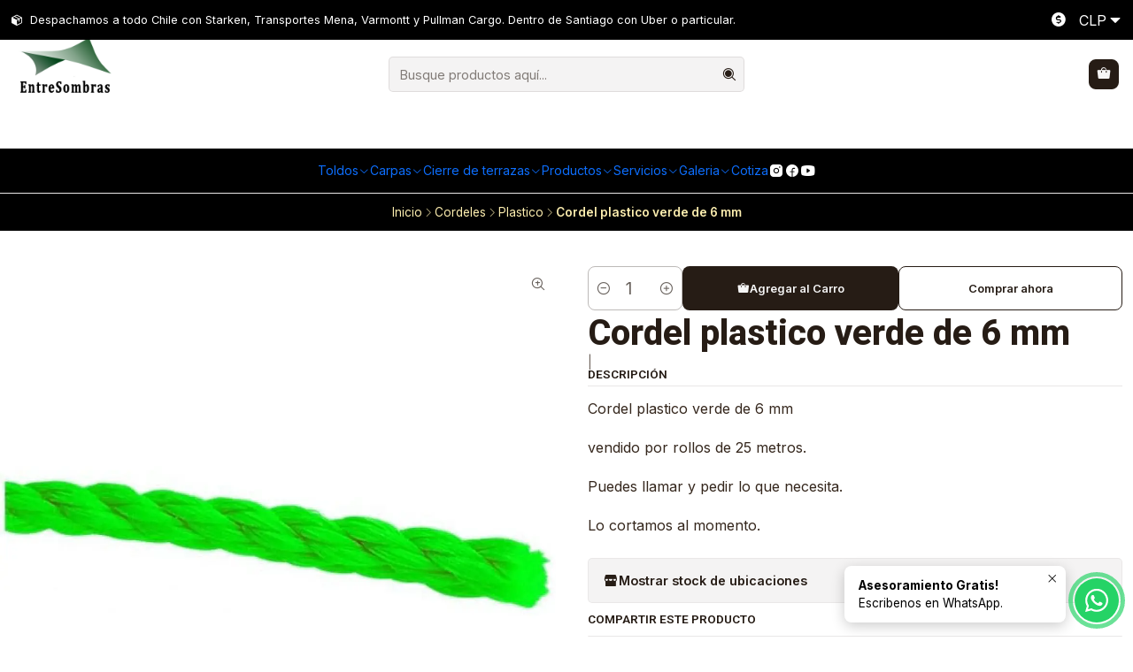

--- FILE ---
content_type: text/html; charset=utf-8
request_url: https://entresombras.cl/cordel-plastico-verde-de-6-mm
body_size: 29660
content:






<!doctype html>

<html class="no-js" lang="es-CL" xmlns="http://www.w3.org/1999/xhtml">
  <head>
    <script src="https://apis.google.com/js/platform.js?onload=renderOptIn" async="" defer=""></script>

<script>
  window.renderOptIn = function() {
    window.gapi.load('surveyoptin', function() {
      window.gapi.surveyoptin.render(
        {
          // REQUIRED FIELDS
          "merchant_id": 5669808630,
          "order_id": "ORDER_ID",
          "email": "CUSTOMER_EMAIL",
          "delivery_country": "COUNTRY_CODE",
          "estimated_delivery_date": "YYYY-MM-DD",

          // OPTIONAL FIELDS
          "products": [{"gtin":"GTIN1"}, {"gtin":"GTIN2"}]
        });
    });
  }
</script>

    <meta charset="UTF-8">
    <meta name="viewport" content="width=device-width, initial-scale=1.0">
    <title>Cordel plastico verde de 6 mm</title>
    <meta name="description" content="Cordel plastico verde de 6 mm">
    <meta name="robots" content="follow, all">

    <link rel="preconnect" href="https://images.jumpseller.com">
    <link rel="preconnect" href="https://cdnx.jumpseller.com">
    <link rel="preconnect" href="https://assets.jumpseller.com">
    <link rel="preconnect" href="https://files.jumpseller.com">
    <link rel="preconnect" href="https://fonts.googleapis.com">
    <link rel="preconnect" href="https://fonts.gstatic.com" crossorigin>

    

<!-- Facebook Meta tags for Product -->
<meta property="fb:app_id" content="283643215104248">

    <meta property="og:id" content="24410178">
    <meta property="og:title" content="Cordel plastico verde de 6 mm">
    <meta property="og:type" content="product">
    
      
        <meta property="og:image" content="https://cdnx.jumpseller.com/entre-sombras-spa/image/46906902/resize/1200/630?1711421783">
      

    

    
      <meta property="og:brand" content="Toldos de Agrado">
    

    <meta property="product:is_product_shareable" content="1">

    
      <meta property="product:original_price:amount" content="500.0">
      <meta property="product:price:amount" content="500.0">
      
        <meta property="product:availability" content="instock">
      
    

    <meta property="product:original_price:currency" content="CLP">
    <meta property="product:price:currency" content="CLP">
  

<meta property="og:description" content="Cordel plastico verde de 6 mm">
<meta property="og:url" content="https://entresombras.cl/cordel-plastico-verde-de-6-mm">
<meta property="og:site_name" content="Entre Sombras SPA">
<meta name="twitter:card" content="summary">


  <meta property="og:locale" content="es_CL">



    
      <link rel="alternate"  href="https://entresombras.cl/cordel-plastico-verde-de-6-mm">
    

    <link rel="canonical" href="https://entresombras.cl/cordel-plastico-verde-de-6-mm">

    
    <link rel="apple-touch-icon" type="image/x-icon" href="https://cdnx.jumpseller.com/entre-sombras-spa/image/37589356/resize/57/57?1689371794" sizes="57x57">
    <link rel="apple-touch-icon" type="image/x-icon" href="https://cdnx.jumpseller.com/entre-sombras-spa/image/37589356/resize/60/60?1689371794" sizes="60x60">
    <link rel="apple-touch-icon" type="image/x-icon" href="https://cdnx.jumpseller.com/entre-sombras-spa/image/37589356/resize/72/72?1689371794" sizes="72x72">
    <link rel="apple-touch-icon" type="image/x-icon" href="https://cdnx.jumpseller.com/entre-sombras-spa/image/37589356/resize/76/76?1689371794" sizes="76x76">
    <link rel="apple-touch-icon" type="image/x-icon" href="https://cdnx.jumpseller.com/entre-sombras-spa/image/37589356/resize/114/114?1689371794" sizes="114x114">
    <link rel="apple-touch-icon" type="image/x-icon" href="https://cdnx.jumpseller.com/entre-sombras-spa/image/37589356/resize/120/120?1689371794" sizes="120x120">
    <link rel="apple-touch-icon" type="image/x-icon" href="https://cdnx.jumpseller.com/entre-sombras-spa/image/37589356/resize/144/144?1689371794" sizes="144x144">
    <link rel="apple-touch-icon" type="image/x-icon" href="https://cdnx.jumpseller.com/entre-sombras-spa/image/37589356/resize/152/152?1689371794" sizes="152x152">

    <link rel="icon" type="image/png" href="https://cdnx.jumpseller.com/entre-sombras-spa/image/37589356/resize/196/196?1689371794" sizes="196x196">
    <link rel="icon" type="image/png" href="https://cdnx.jumpseller.com/entre-sombras-spa/image/37589356/resize/160/160?1689371794" sizes="160x160">
    <link rel="icon" type="image/png" href="https://cdnx.jumpseller.com/entre-sombras-spa/image/37589356/resize/96/96?1689371794" sizes="96x96">
    <link rel="icon" type="image/png" href="https://cdnx.jumpseller.com/entre-sombras-spa/image/37589356/resize/32/32?1689371794" sizes="32x32">
    <link rel="icon" type="image/png" href="https://cdnx.jumpseller.com/entre-sombras-spa/image/37589356/resize/16/16?1689371794" sizes="16x16">

  <meta name="msapplication-TileColor" content="#95b200">
  <meta name="theme-color" content="#ffffff">



    <!-- jQuery -->
    <script src="https://cdnjs.cloudflare.com/ajax/libs/jquery/3.7.1/jquery.min.js" integrity="sha384-1H217gwSVyLSIfaLxHbE7dRb3v4mYCKbpQvzx0cegeju1MVsGrX5xXxAvs/HgeFs" crossorigin="anonymous" defer></script>

    <!-- Bootstrap -->
    <link rel="stylesheet" href="https://cdn.jsdelivr.net/npm/bootstrap@5.3.3/dist/css/bootstrap.min.css" integrity="sha384-QWTKZyjpPEjISv5WaRU9OFeRpok6YctnYmDr5pNlyT2bRjXh0JMhjY6hW+ALEwIH" crossorigin="anonymous" >

    <!-- Youtube-Background -->
    <script src="https://unpkg.com/youtube-background@1.1.8/jquery.youtube-background.min.js" integrity="sha384-/YXvVTPXDERZ0NZwmcXGCk5XwLkUALrlDB/GCXAmBu1WzubZeTTJDQBPlLD5JMKT" crossorigin="anonymous" defer></script>

    

    
      <!-- Swiper -->
      <link rel="stylesheet" href="https://cdn.jsdelivr.net/npm/swiper@11.2.7/swiper-bundle.min.css" integrity="sha384-BcvoXlBGZGOz275v0qWNyMLPkNeRLVmehEWtJzEAPL2fzOThyIiV5fhg1uAM20/B" crossorigin="anonymous" >
      <script src="https://cdn.jsdelivr.net/npm/swiper@11.2.7/swiper-bundle.min.js" integrity="sha384-hxqIvJQNSO0jsMWIgfNvs1+zhywbaDMqS9H+bHRTE7C/3RNfuSZpqhbK1dsJzhZs" crossorigin="anonymous" defer></script>
    

    <script type="application/ld+json">
  [
    {
      "@context": "https://schema.org",
      "@type": "BreadcrumbList",
      "itemListElement": [
        
          {
          "@type": "ListItem",
          "position": 1,
          "item": {
          "name": "Inicio",
          "@id": "/"
          }
          }
          ,
        
          {
          "@type": "ListItem",
          "position": 2,
          "item": {
          "name": "Cordeles",
          "@id": "/cordeles"
          }
          }
          ,
        
          {
          "@type": "ListItem",
          "position": 3,
          "item": {
          "name": "Plastico",
          "@id": "/cordeles/plastico"
          }
          }
          ,
        
          {
          "@type": "ListItem",
          "position": 4,
          "item": {
          "name": "Cordel plastico verde de 6 mm"
          }
          }
          
        
      ]
    },
    {
      "@context": "https://schema.org/"
      ,
        "@type": "Product",
        "name": "Cordel plastico verde de 6 mm",
        "url": "https://entresombras.cl/cordel-plastico-verde-de-6-mm",
        "itemCondition": "https://schema.org/NewCondition",
        "sku": "CRDVRD06MM",
        "image": "https://cdnx.jumpseller.com/entre-sombras-spa/image/46906902/plastico-verde12mm.jpg?1711421783",
        "productID": "CRDVRD06MM",
        "description": "Cordel plastico verde de 6 mmvendido por rollos de 25 metros.Puedes llamar y pedir lo que necesita.Lo cortamos al momento.",
        
        "brand": {
          "@type": "Brand",
          "name": "Toldos de Agrado"
        },
        
        
        
          "category": "5119",
        
        "offers": {
          
            "@type": "Offer",
            "itemCondition": "https://schema.org/NewCondition",
            
            "availability": "https://schema.org/InStock",
            
            
              
            
            "price": "500.0",
          
          "priceCurrency": "CLP",
          "seller": {
            "@type": "Organization",
            "name": "Entre Sombras SPA"
          },
          "url": "https://entresombras.cl/cordel-plastico-verde-de-6-mm",
          "shippingDetails": [
            {
            "@type": "OfferShippingDetails",
            "shippingDestination": [
            
            {
              "@type": "DefinedRegion",
              "addressCountry": "CL"
            }
            ]
            }
          ]
        }
      
    }
  ]
</script>


    <style type="text/css" data-js-stylesheet="layout">
      
      
      
      

      
      
      
        
          @import url('https://fonts.googleapis.com/css2?family=Roboto:ital,wght@0,100;0,200;0,300;0,400;0,500;0,600;0,700;0,800;1,100;1,200;1,300;1,400;1,500;1,600;1,700;1,800&display=swap');
        
      
        
          @import url('https://fonts.googleapis.com/css2?family=Inter:ital,wght@0,100;0,200;0,300;0,400;0,500;0,600;0,700;0,800;1,100;1,200;1,300;1,400;1,500;1,600;1,700;1,800&display=swap');
        
      
        
          @import url('https://fonts.googleapis.com/css2?family=Prompt:ital,wght@0,100;0,200;0,300;0,400;0,500;0,600;0,700;0,800;1,100;1,200;1,300;1,400;1,500;1,600;1,700;1,800&display=swap');
        
      

      @import url('https://unpkg.com/@phosphor-icons/web@2.1.1/src/regular/style.css');
      
        @import url('https://unpkg.com/@phosphor-icons/web@2.1.1/src/fill/style.css');
      

      :root {
        --theme-icon-style: var(--icon-style-fill);
        --font-main: Roboto, sans-serif;
        --font-secondary: Inter, sans-serif;
        --font-store-name: Prompt, sans-serif;
        --font-buttons: Inter, sans-serif;
        --font-base-size: 16px;
        
          --title-size-desktop: var(--title-size-large-desktop);
          --title-size-mobile: var(--title-size-large-mobile);
        
        --title-weight: 900;
        --title-spacing: 0px;
        --title-text-transform: initial;
        
          --description-size-desktop: var(--description-size-medium-desktop);
          --description-size-mobile: var(--description-size-medium-mobile);
        
        --subtitle-size-desktop-number: 0.4;
        --subtitle-size-mobile-number: 0.3;
        
          --subtitle-size-desktop: calc(var(--title-size-desktop) * var(--subtitle-size-desktop-number));
          --subtitle-size-mobile: calc(var(--title-size-mobile) * var(--subtitle-size-mobile-number));
        
        --subtitle-weight: 400;
        --subtitle-spacing: 0px;
        --subtitle-text-transform: uppercase;
        --store-name-size-desktop: var(--store-name-desktop-large);
        --store-name-size-mobile: var(--store-name-mobile-large);
        --store-name-weight: 400;

        
            --radius-style: 5px;
            --radius-style-adapt: var(--radius-style);
            --radius-style-inner: calc(var(--radius-style) * 0.5);
            
              --pb-radius-style: var(--radius-style);
              --pb-radius-style-inner: var(--radius-style-inner);
            
            
              --article-block-radius-style: var(--radius-style);
              --article-block-radius-style-adapt: var(--radius-style-adapt);
            
          

        
            --button-style: calc(var(--font-base-size) * 0.5);
          
        --button-transform: inherit;

        
          --theme-section-padding: 0;
          --theme-block-padding: 0;
          --section-content-margin: calc(-0.75 * var(--font-base-size));
          --section-content-padding: calc(var(--font-base-size) * 0.75);
          --theme-block-wrapper-gap: calc(var(--section-content-padding) * 2);
        
        --theme-block-padding-inner: calc(var(--font-base-size) * 0.75);

        --theme-border-style: solid;
        --theme-border-thickness: 1px;
        --theme-button-hover-size: 2px;

        --button-font-size-desktop: 13px;
        --button-font-size-mobile: 10px;

        --theme-heading-underline-thickness-desktop: 2px;
        --theme-heading-underline-thickness-mobile: 2px;
        --theme-heading-underline-width-desktop: 130px;
        --theme-heading-underline-width-mobile: 130px;

        --cart-header-logo-height-desktop: 50px;
        --cart-header-logo-height-mobile: 40px;

        
            --pb-padding: calc(var(--font-base-size) * 0.5);
        
        --pb-alignment: start;
        
          --pb-font-size-desktop: calc(var(--font-base-size) * 1);
          --pb-font-size-mobile: calc(var(--font-base-size) * 1);
        
        --pb-name-weight: 500;
        --pb-name-spacing: 0px;
        --pb-name-text-transform: uppercase;
        
          --pb-labels-font-size-desktop: calc(var(--font-base-size) * 0.7);
          --pb-labels-font-size-mobile: calc(var(--font-base-size) * 0.7);
        
        --pb-color-label-status-bg: #FFFFFF;
        --pb-color-label-status-text: #000000;
        --pb-color-label-status-border: rgba(0, 0, 0, 0.1);
        --pb-color-label-new-bg: #007EA7;
        --pb-color-label-new-text: #FFFFFF;
        --pb-image-dimension: var(--aspect-ratio-rectangular);
        
            --pb-colors-style-outer: 20px;
            --pb-colors-style-inner: 20px;
          
        
          --pb-colors-size-desktop: 20px;
          --pb-colors-size-mobile: 16px;
        
        
          --pb-actions-font-size-desktop: calc(var(--pb-font-size-desktop) * 2.5);
          --pb-actions-font-size-mobile: calc(var(--pb-font-size-mobile) * 2);
        
        --pb-card-border-opacity: 0.1;

        
            --article-block-content-padding: calc(var(--font-base-size) * 0.75);
          
        
          --article-block-font-size-desktop: calc(var(--font-base-size) * 1.3125);
          --article-block-font-size-mobile: calc(var(--font-base-size) * 1.125);
          --article-block-line-height: var(--font-base-line-height);
          --article-block-line-height-excerpt: calc(var(--article-block-line-height) * 0.8);
        
        --article-block-title-weight: 400;
        --article-block-title-spacing: 0px;
        --article-block-title-transform: initial;
        --article-block-border-opacity: 0.5;

        --store-whatsapp-spacing: 1rem;
        --store-whatsapp-color-icon: #FFFFFF;
        --store-whatsapp-color-bg: #25D366;
        --store-whatsapp-color-bg-hover: #128C7E;
        --store-whatsapp-color-message-text: #000000;
        --store-whatsapp-color-message-bg: #FFFFFF;
        --store-whatsapp-color-message-shadow: rgba(0, 0, 0, 0.2);

        --av-popup-color-bg: #FFFFFF;
        --av-popup-color-text: #222222;
        --av-popup-color-button-accept-bg: #329B4F;
        --av-popup-color-button-accept-text: #FFFFFF;
        --av-popup-color-button-reject-bg: #DC2D13;
        --av-popup-color-button-reject-text: #FFFFFF;

        --breadcrumbs-margin-top: 8px;
        --breadcrumbs-margin-bottom: 8px;

        --color-discount: #F02D00;
        --color-discount-text: #FFFFFF;
        --color-ratings: #FF9F1C;
        --color-additional-icon: #000000;
        --color-additional-icon-active: #ED0914;
        --color-additional-background: #FFFFFF;
        --color-additional-border: rgba(0, 0, 0, 0.1);

        --carousel-nav-size: 20px;

        --theme-pb-image-transition: var(--theme-image-zoom);
        --theme-pb-image-transition-hover: var(--theme-image-zoom-hover);
      }

      
      .product-block,
      [data-bundle-color="default"] {
        --color-background: #FFFFFF;
        --color-background-contrast: #222222;
        --color-background-contrast-op05: rgba(34, 34, 34, 0.05);
        --color-background-contrast-op3: rgba(34, 34, 34, 0.3);
        --color-background-contrast-op7: rgba(34, 34, 34, 0.7);
        --color-background-op0: rgba(255, 255, 255, 0.0);
        --color-main: #261C15;
        --color-main-op05: rgba(38, 28, 21, 0.05);
        --color-main-op1: rgba(38, 28, 21, 0.1);
        --color-main-op2: rgba(38, 28, 21, 0.2);
        --color-main-op3: rgba(38, 28, 21, 0.3);
        --color-main-op5: rgba(38, 28, 21, 0.5);
        --color-main-op7: rgba(38, 28, 21, 0.7);
        --color-secondary: #35271D;
        --color-secondary-op05: rgba(53, 39, 29, 0.05);
        --color-secondary-op1: rgba(53, 39, 29, 0.1);
        --color-secondary-op3: rgba(53, 39, 29, 0.3);
        --color-secondary-op7: rgba(53, 39, 29, 0.7);
        --color-links: #007EA7;
        --color-links-hover: #261C15;
        --color-links-badge-hover: #0091c0;
        --color-links-contrast: #FFFFFF;
        --color-button-main-bg: #261C15;
        --color-button-main-bg-hover: #4f3a2c;
        --color-button-main-text: #F5F5F5;
        --color-button-secondary-bg: #6B818C;
        --color-button-secondary-bg-hover: #8ea0a9;
        --color-button-secondary-text: #FFFFFF;
        --color-border: var(--color-main-op1);
        --color-selection-text: #FFFFFF;
        --color-overlay: #FFFFFF;

        color: var(--color-main);
        background: var(--color-background);
      }
      
      
      [data-bundle-color="system-1"] {
        --color-background: #000000;
        --color-background-contrast: #FFFFFF;
        --color-background-contrast-op05: rgba(255, 255, 255, 0.05);
        --color-background-contrast-op3: rgba(255, 255, 255, 0.3);
        --color-background-contrast-op7: rgba(255, 255, 255, 0.7);
        --color-background-op0: rgba(0, 0, 0, 0.0);
        --color-main: #FFFFFF;
        --color-main-op05: rgba(255, 255, 255, 0.05);
        --color-main-op1: rgba(255, 255, 255, 0.1);
        --color-main-op2: rgba(255, 255, 255, 0.2);
        --color-main-op3: rgba(255, 255, 255, 0.3);
        --color-main-op5: rgba(255, 255, 255, 0.5);
        --color-main-op7: rgba(255, 255, 255, 0.7);
        --color-secondary: #FDEEAF;
        --color-secondary-op05: rgba(253, 238, 175, 0.05);
        --color-secondary-op1: rgba(253, 238, 175, 0.1);
        --color-secondary-op3: rgba(253, 238, 175, 0.3);
        --color-secondary-op7: rgba(253, 238, 175, 0.7);
        --color-links: #8CBAB4;
        --color-links-hover: #FFFFFF;
        --color-links-badge-hover: #9cc4be;
        --color-links-contrast: #222222;
        --color-button-main-bg: #F0C105;
        --color-button-main-bg-hover: #fbd43a;
        --color-button-main-text: #030E12;
        --color-button-secondary-bg: #D2040F;
        --color-button-secondary-bg-hover: #fb1b27;
        --color-button-secondary-text: #030E12;
        --color-border: var(--color-main-op1);
        --color-selection-text: #222222;
        --color-overlay: #000000;

        color: var(--color-main);
        background: var(--color-background);
      }
      
      
      [data-bundle-color="system-2"] {
        --color-background: #F5F4ED;
        --color-background-contrast: #222222;
        --color-background-contrast-op05: rgba(34, 34, 34, 0.05);
        --color-background-contrast-op3: rgba(34, 34, 34, 0.3);
        --color-background-contrast-op7: rgba(34, 34, 34, 0.7);
        --color-background-op0: rgba(245, 244, 237, 0.0);
        --color-main: #020202;
        --color-main-op05: rgba(2, 2, 2, 0.05);
        --color-main-op1: rgba(2, 2, 2, 0.1);
        --color-main-op2: rgba(2, 2, 2, 0.2);
        --color-main-op3: rgba(2, 2, 2, 0.3);
        --color-main-op5: rgba(2, 2, 2, 0.5);
        --color-main-op7: rgba(2, 2, 2, 0.7);
        --color-secondary: #222222;
        --color-secondary-op05: rgba(34, 34, 34, 0.05);
        --color-secondary-op1: rgba(34, 34, 34, 0.1);
        --color-secondary-op3: rgba(34, 34, 34, 0.3);
        --color-secondary-op7: rgba(34, 34, 34, 0.7);
        --color-links: #111111;
        --color-links-hover: #020202;
        --color-links-badge-hover: #1e1e1e;
        --color-links-contrast: #FFFFFF;
        --color-button-main-bg: #FBCC70;
        --color-button-main-bg-hover: #fde2ae;
        --color-button-main-text: #222222;
        --color-button-secondary-bg: #4F5832;
        --color-button-secondary-bg-hover: #738149;
        --color-button-secondary-text: #F5F5F5;
        --color-border: var(--color-main-op1);
        --color-selection-text: #FFFFFF;
        --color-overlay: #F5F4ED;

        color: var(--color-main);
        background: var(--color-background);
      }
      
      
      [data-bundle-color="system-3"] {
        --color-background: #FFFFFF;
        --color-background-contrast: #222222;
        --color-background-contrast-op05: rgba(34, 34, 34, 0.05);
        --color-background-contrast-op3: rgba(34, 34, 34, 0.3);
        --color-background-contrast-op7: rgba(34, 34, 34, 0.7);
        --color-background-op0: rgba(255, 255, 255, 0.0);
        --color-main: #222222;
        --color-main-op05: rgba(34, 34, 34, 0.05);
        --color-main-op1: rgba(34, 34, 34, 0.1);
        --color-main-op2: rgba(34, 34, 34, 0.2);
        --color-main-op3: rgba(34, 34, 34, 0.3);
        --color-main-op5: rgba(34, 34, 34, 0.5);
        --color-main-op7: rgba(34, 34, 34, 0.7);
        --color-secondary: #35271D;
        --color-secondary-op05: rgba(53, 39, 29, 0.05);
        --color-secondary-op1: rgba(53, 39, 29, 0.1);
        --color-secondary-op3: rgba(53, 39, 29, 0.3);
        --color-secondary-op7: rgba(53, 39, 29, 0.7);
        --color-links: #111111;
        --color-links-hover: #222222;
        --color-links-badge-hover: #1e1e1e;
        --color-links-contrast: #FFFFFF;
        --color-button-main-bg: #4F5832;
        --color-button-main-bg-hover: #738149;
        --color-button-main-text: #F5F5F5;
        --color-button-secondary-bg: #FBCC70;
        --color-button-secondary-bg-hover: #fde2ae;
        --color-button-secondary-text: #222222;
        --color-border: var(--color-main-op1);
        --color-selection-text: #FFFFFF;
        --color-overlay: #FFFFFF;

        color: var(--color-main);
        background: var(--color-background);
      }
      
      
      [data-bundle-color="system-4"] {
        --color-background: #FFFFFF;
        --color-background-contrast: #222222;
        --color-background-contrast-op05: rgba(34, 34, 34, 0.05);
        --color-background-contrast-op3: rgba(34, 34, 34, 0.3);
        --color-background-contrast-op7: rgba(34, 34, 34, 0.7);
        --color-background-op0: rgba(255, 255, 255, 0.0);
        --color-main: #222222;
        --color-main-op05: rgba(34, 34, 34, 0.05);
        --color-main-op1: rgba(34, 34, 34, 0.1);
        --color-main-op2: rgba(34, 34, 34, 0.2);
        --color-main-op3: rgba(34, 34, 34, 0.3);
        --color-main-op5: rgba(34, 34, 34, 0.5);
        --color-main-op7: rgba(34, 34, 34, 0.7);
        --color-secondary: #35271D;
        --color-secondary-op05: rgba(53, 39, 29, 0.05);
        --color-secondary-op1: rgba(53, 39, 29, 0.1);
        --color-secondary-op3: rgba(53, 39, 29, 0.3);
        --color-secondary-op7: rgba(53, 39, 29, 0.7);
        --color-links: #111111;
        --color-links-hover: #222222;
        --color-links-badge-hover: #1e1e1e;
        --color-links-contrast: #FFFFFF;
        --color-button-main-bg: #4F5832;
        --color-button-main-bg-hover: #738149;
        --color-button-main-text: #F5F5F5;
        --color-button-secondary-bg: #FBCC70;
        --color-button-secondary-bg-hover: #fde2ae;
        --color-button-secondary-text: #222222;
        --color-border: var(--color-main-op1);
        --color-selection-text: #FFFFFF;
        --color-overlay: #FFFFFF;

        color: var(--color-main);
        background: var(--color-background);
      }
      

      
      :is(.product-block__attributes, .store-product__attributes) {
        display: none !important;
      }
      

      .product-block__labels,
      .product-block__labels > .d-flex {
        align-items: start;
      }

      
          .product-block__label--status,
          .product-block__label--new {
            border-radius: 0px;
          }
        

      
        .product-block:has(.product-block__extras) .product-block__extras {
          right: 0;
        }

        @media only screen and (max-width: 575px) {
          .product-block:has(.product-block__extras) .product-block__extras > * {
            right: calc(var(--pb-padding) * 2.5);
          }
        }

        @media only screen and (min-width: 576px) {
          .product-block:has(.product-block__extras) .product-block__extras > * {
            right: calc(var(--pb-padding) * 3);
          }
        }
      

      

      

      
      .product-stock[data-label="available"] {
        display: none !important;
      }
      

      
      .product-stock__text-exact {
        display: none !important;
      }
      

      

      
      #buy-now-button:disabled {
        display: block !important;
        visibility: hidden !important;
      }

      @media screen and (max-width: 768px) {
        #buy-now-button:disabled {
          display: none !important;
        }
      }
      

      

      
        

        
            .product-block__label--discount {
              flex-direction: row;
              gap: calc(var(--pb-padding) * 0.25);
            }
          
      

      

      

      
        .button--style:before {
          display: none;
        }
      

      

      

      

      

      

      

      

      

      
        

        .theme-section__content:has(.theme-pack) {
          padding-right: var(--section-content-static-padding) !important;
          padding-left: var(--section-content-static-padding) !important;
        }

        /* Fixes for elements that need extra padding */
        @media only screen and (max-width: 767px) {
          .theme-section:not(:has(.cart-area__content)) .theme-message {
            padding-right: calc(var(--section-content-static-padding) * 2) !important;
            padding-left: calc(var(--section-content-static-padding) * 2) !important;
          }
        }

        /* Fixes for Theme Spacing = None, with variable widths */
        @media only screen and (max-width: 100vw) {
          .theme-section__content:has(> #contact_form),
          .theme-section__content:has(> .contact-block),
          .theme-section__content:has(> .theme-section__body > .theme-accordion),
          .theme-section__content:has(> .theme-section__body > .theme-section__embed),
          .theme-section__content:has( *:is(.review-block, .contact-location, .testimony-block, .trustbar-block):not([data-card])),
          .theme-section__content:has(.theme-newsletter) {
            margin-right: 0 !important;
            margin-left: 0 !important;
          }

          .theme-section__content:has(.theme-block[data-spacing="false"][data-card="true"]) .theme-navigation,
          .theme-section__content-wrapper:not(.theme-section__content-wrapper--no-padding),
          .theme-section__content:has(.theme-accordion--subcategory) {
            padding-right: var(--section-content-padding) !important;
            padding-left: var(--section-content-padding) !important;
          }

          .product-page__content,
          .theme-section__content > .theme-section__body {
            padding-right: calc(var(--section-content-padding) * 2) !important;
            padding-left: calc(var(--section-content-padding) * 2) !important;
          }
        }

        @media only screen and (min-width: 768px) and (max-width: 100vw) {
          .product-page__wrapper[data-order-reversed="true"] .product-page__content {
            padding-right: calc(var(--section-content-padding) * 1) !important
          }
        }

        
      

      
          .article-categories > .article-categories__link {
            gap: 0;
          }
          .article-categories__icon::before {
            font-family: var(--icon-style-regular);
            content: "\e2a2";
          }
        

      
    </style>

    <link rel="stylesheet" href="https://assets.jumpseller.com/store/entre-sombras-spa/themes/897884/app.min.css?1762710445">
    
    
    
    
      <link rel="stylesheet" href="https://cdnjs.cloudflare.com/ajax/libs/aos/2.3.4/aos.css" integrity="sha512-1cK78a1o+ht2JcaW6g8OXYwqpev9+6GqOkz9xmBN9iUUhIndKtxwILGWYOSibOKjLsEdjyjZvYDq/cZwNeak0w==" crossorigin="anonymous" >
    

    






































<script type="application/json" id="theme-data">
  {
    "is_preview": false,
    "template": "product",
    "cart": {
      "url": "/cart",
      "debounce": 50
    },
    "language": "cl",
    "order": {
      "totalOutstanding": 0.0,
      "productsCount": 0,
      "checkoutUrl": "https://entresombras.cl/v2/checkout/information/",
      "url": "/cart",
      "remainingForFreeShippingMessage": "",
      "minimumPurchase": {
        "conditionType": "",
        "conditionValue": 0
      }
    },
    "currency_code": "CLP",
    "translations": {
      "active_price": "Precio por unidad",
      "added_singular": "1 unidad de %{name} ha sido agregada.",
      "added_qty_plural": "%{qty} unidades de %{name} fueron agregadas.",
      "added_to_cart": "agregado al carro",
      "add_to_cart": "Agregar al Carro",
      "added_to_wishlist": "%{name} se agregó a tu lista de favoritos",
      "available_in_stock": "Disponible en stock",
      "buy": "Comprar",
      "buy_now": "Comprar ahora",
      "buy_now_not_allowed": "No puedes comprar ahora con la cantidad actual elegida.",
      "check_this": "Mira esto:",
      "contact_us": "Contáctanos",
      "continue_shopping": "Seguir comprando",
      "copy_to_clipboard": "Copiar al portapapeles",
      "counter_text_weeks": "semanas",
      "counter_text_days": "días",
      "counter_text_hours": "horas",
      "counter_text_minutes": "minutos",
      "counter_text_seconds": "segundos",
      "customer_register_back_link_url": "/customer/login",
      "customer_register_back_link_text": "¿Ya tienes una cuenta? Puedes ingresar aquí.",
      "discount_off": "Descuento (%)",
      "discount_message": "Esta promoción es válida desde %{date_begins} hasta %{date_expires}",
      "error_adding_to_cart": "Error al añadir al carrito",
      "error_updating_to_cart": "Error al actualizar el carrito",
      "error_adding_to_wishlist": "Error al añadir a la lista de favoritos",
      "error_removing_from_wishlist": "Error al eliminar de la lista de deseos",
      "files_too_large": "La suma del tamaño de los archivos seleccionados debe ser inferior a 10MB.",
      "fill_country_region_shipping": "Por favor ingresa el país y región para calcular los costos de envío.",
      "go_to": "Ir a",
      "go_to_cart": "Ir al carro",
      "low_stock_basic": "Stock bajo",
      "low_stock_limited": "Date prisa, quedan pocas unidades",
      "low_stock_alert": "Date prisa, ya casi se agota",
      "low_stock_basic_exact": "Quedan %{qty} unidades",
      "low_stock_limited_exact": "Date prisa, solo quedan %{qty} unidades",
      "low_stock_alert_exact": "Date prisa, solo quedan %{qty} en stock",
      "minimum_quantity": "Cantidad mínima",
      "more_info": "Me gustaría saber más sobre este producto.",
      "newsletter_message_success": "Registrado con éxito",
      "newsletter_message_error": "Error al registrarse, por favor intenta nuevamente más tarde.",
      "newsletter_message_success_captcha": "Éxito en el captcha",
      "newsletter_message_error_captcha": "Error en captcha",
      "newsletter_text_placeholder": "email@dominio.com",
      "newsletter_text_button": "Suscríbete",
      "notify_me_when_available": "Notificarme cuando esté disponible",
      "no_shipping_methods": "No hay métodos de envío disponibles para tu dirección de envío.",
      "out_of_stock": "Agotado",
      "proceed_to_checkout": "Proceder al Pago",
      "product_stock_locations_link_text": "Ver en Google Maps",
      "removed_from_wishlist": "%{name} fue eliminado de tu Wishlist",
      "see_my_wishlist": "Ver mi lista de favoritos",
      "send_us_a_message": "\u003cb\u003eAsesoramiento Gratis!\u003c/b\u003e Escribenos en WhatsApp.\u003cbr\u003e",
      "share_on": "Compartir en",
      "show_more": "Muestra Más",
      "show_less": "Muestra menos",
      "success": "Éxito",
      "success_adding_to_cart": "Añadido al carro exitosamente",
      "success_adding_to_wishlist": "Añadido exitosamente a tu lista de favoritos",
      "success_removing_from_wishlist": "Eliminado exitosamente de tu lista de favoritos",
      "SKU": "SKU",
      "x_units_in_stock": "%{qty} unidades en stock"
    },
    "options": {
      "av_popup_button_reject_redirect": "https://jumpseller.com",
      "display_cart_notification": true,
      "filters_desktop": true,
      "pf_first_gallery_image": false,
      "quantity": "Cantidad",
      "tax_label": "+ impuestos",
      "price_without_tax_message": "Precio sin impuestos:"
    }
  }
</script>

<script>
  function callonDOMLoaded(callback) {
    document.readyState === 'loading' ? window.addEventListener('DOMContentLoaded', callback) : callback();
  }
  function callonComplete(callback) {
    document.readyState === 'complete' ? callback() : window.addEventListener('load', callback);
  }
  Object.defineProperty(window, 'theme', {
    value: Object.freeze(JSON.parse(document.querySelector('#theme-data').textContent)),
    writable: false,
    configurable: false,
  });
</script>


  <script>
    if (typeof Storage !== 'undefined') {
      if (localStorage.getItem('global_currency') === null) {
        const currency = window.theme.currency_code;
        localStorage.setItem('global_currency', currency);
        localStorage.setItem('store_currency', currency);
      }
    } else {
      console.warn('Unable to use multi-currency on this store. Please update your browser.');
      callonDOMLoaded(() => {
        const headerCurrencyDropdown = document.querySelector('#header-dropdown-currency');
        if (headerCurrencyDropdown) headerCurrencyDropdown.style.display = 'none';

        const mobileCurrencyDropdown = document.querySelector('#sidebar-dropdown-currency');
        if (mobileCurrencyDropdown) mobileCurrencyDropdown.parentElement.parentElement.classList = 'w-50 d-none';
      });
    }
  </script>



    <!-- Google tag (gtag.js) -->
<script async="" src="https://www.googletagmanager.com/gtag/js?id=AW-10837603835"></script>
<script>
  window.dataLayer = window.dataLayer || [];
  function gtag(){dataLayer.push(arguments);}
  gtag('js', new Date());

  gtag('config', 'AW-10837603835');
</script>

<meta name="google-site-verification" content="RaRyfDot6v-7NRyrf0OnA663Jj4eIliuKjQkUeNVol4">

<!-- Google tag (gtag.js) --> <script async="" src="https://www.googletagmanager.com/gtag/js?id=AW-10837603835"></script> <script> window.dataLayer = window.dataLayer || []; function gtag(){dataLayer.push(arguments);} gtag('js', new Date()); gtag('config', 'AW-10837603835'); </script>
  	 <meta name='google-site-verification' content='RaRyfDot6v-7NRyrf0OnA663Jj4eIliuKjQkUeNVol4'/> 
 <meta name="csrf-param" content="authenticity_token" />
<meta name="csrf-token" content="whSATfqaH9ovSumUH-gvFp_FP-wx8u_WimaqDSTNzEk_T0pXqc8xGJymjQD3KvtkIeMoR_U3ZsZn61KrAN__Bw" />




  <script async src="https://www.googletagmanager.com/gtag/js?id=G-H5C5SP9S1Y"></script>


  <!-- Google Tag Manager -->
    <script>(function(w,d,s,l,i){w[l]=w[l]||[];w[l].push({'gtm.start':
    new Date().getTime(),event:'gtm.js'});var f=d.getElementsByTagName(s)[0],
    j=d.createElement(s),dl=l!='dataLayer'?'&l='+l:'';j.async=true;j.src=
    'https://www.googletagmanager.com/gtm.js?id='+i+dl;f.parentNode.insertBefore(j,f);
    })(window,document,'script','dataLayer', "GTM-M376G8BH");</script>
    <!-- End Google Tag Manager -->


  <script async src="https://www.googletagmanager.com/gtag/js?id=AW-10837603835"></script>


<script>
  window.dataLayer = window.dataLayer || [];

  function gtag() {
    dataLayer.push(arguments);
  }

  gtag('js', new Date());

  // custom dimensions (for OKRs metrics)
  let custom_dimension_params = { custom_map: {} };
  
  custom_dimension_params['custom_map']['dimension1'] = 'theme';
  custom_dimension_params['theme'] = "organic";
  
  

  // Send events to Jumpseller GA Account
  // gtag('config', 'G-JBWEC7QQTS', Object.assign({}, { 'allow_enhanced_conversions': true }, custom_dimension_params));

  // Send events to Store Owner GA Account
  
  gtag('config', 'G-H5C5SP9S1Y');
  
  
  gtag('config', 'GTM-M376G8BH');
  
  
  gtag('config', 'AW-10837603835', { 'allow_enhanced_conversions': true });
  

  

  let order_items = null;

  
  // view_item - a user follows a link that goes directly to a product page
  gtag('event', 'view_item', {
    currency: "CLP",
    items: [{
      item_id: "CRDVRD06MM",
      item_name: "Cordel plastico verde de 6 mm",
      discount: "0.0",
      item_brand: "Toldos de Agrado",
      price: "500.0",
      currency: "CLP"
    }],
    value: "500.0",
  });

  

  
</script>








<script>
  // Pixel code

  // dont send fb events if page is rendered inside an iframe (like admin theme preview)
  if(window.self === window.top) {
    !function(f,b,e,v,n,t,s){if(f.fbq)return;n=f.fbq=function(){n.callMethod?
    n.callMethod.apply(n,arguments):n.queue.push(arguments)};if(!f._fbq)f._fbq=n;
    n.push=n;n.loaded=!0;n.version='2.0';n.agent='pljumpseller';n.queue=[];t=b.createElement(e);t.async=!0;
    t.src=v;s=b.getElementsByTagName(e)[0];s.parentNode.insertBefore(t,s)}(window,
    document,'script','https://connect.facebook.net/' + getNavigatorLocale() + '/fbevents.js');

    var data = {};

    data.currency = 'CLP';
    data.total = '0.0';
    data.products_count = '0';

    

    data.content_ids = [24410178];
    data.contents = [{"id":24410178,"quantity":1,"item_price":500.0,"item_discount":0.0}];
    data.single_value = 500.0;

    // Line to enable Manual Only mode.
    fbq('set', 'autoConfig', false, '405677945444593');

    // FB Pixel Advanced Matching
    
    
    var advancedCustomerData = {
      'em' : '',
      'fn' : '',
      'ln' : '',
      'ph' : '',
      'ct' : '',
      'zp' : '',
      'country' : ''
    };

    var missingCustomerData = Object.values(advancedCustomerData).some(function(value) { return value.length == 0 });

    if(missingCustomerData) {
      fbq('init', '405677945444593');
    } else {
      fbq('init', '405677945444593', advancedCustomerData);
    }

    // PageView - build audience views (default FB Pixel behaviour)
    fbq('track', 'PageView');

    // AddToCart - released on page load after a product was added to cart
    

    // track conversion events, ordered by importance (not in this doc)
    // https://developers.facebook.com/docs/facebook-pixel/api-reference%23events

    
      // ViewContent - When a key page is viewed such as a product page
      

    

    function getNavigatorLocale(){
      return navigator.language.replace(/-/g,'_')
    }
  }
</script>





<script src="https://files.jumpseller.com/javascripts/dist/jumpseller-2.0.0.js" defer="defer"></script></head>

  <body
    data-bundle-color="default"
    data-spacing="none"
    
    
  >
    <script src="https://assets.jumpseller.com/store/entre-sombras-spa/themes/897884/theme.min.js?1762710445" defer></script>
    <script src="https://assets.jumpseller.com/store/entre-sombras-spa/themes/897884/custom.min.js?1762710445" defer></script>
    

    <!-- Bootstrap JS -->
    <script src="https://cdn.jsdelivr.net/npm/bootstrap@5.3.3/dist/js/bootstrap.bundle.min.js" integrity="sha384-YvpcrYf0tY3lHB60NNkmXc5s9fDVZLESaAA55NDzOxhy9GkcIdslK1eN7N6jIeHz" crossorigin="anonymous" defer></script>
    <script>
      document.addEventListener('DOMContentLoaded', function () {
        const tooltipTriggerList = document.querySelectorAll('[data-bs-toggle="tooltip"]'); // Initialize Bootstrap Tooltips
        const tooltipList = [...tooltipTriggerList].map((tooltipTriggerEl) => new bootstrap.Tooltip(tooltipTriggerEl));
      });
    </script>

    

    <div class="main-container" data-layout="product">
      <div class="toast-notification__wrapper top-right"></div>
      <div id="top_components"><div id="component-22236773" class="theme-component show">





























<style>
  .header {
    --theme-max-width: 100vw;
    --header-logo-height-mobile: 120px;
    --header-logo-height-desktop: 120px;
    
    --header-items-font-size-desktop: 14px;
    --header-items-font-size-mobile: 16px;
  }
  body {
    --header-items-font-weight: 400;
    --header-nav-font-weight: 400;
    --header-nav-font-size-desktop: 14px;
    --header-nav-font-size-mobile: 16px;
    --header-nav-text-transform: initial;
  }
</style>

<header
  class="header header--push"
  data-fixed="false"
  data-border="true"
  data-uppercase="true"
  data-bundle-color="default"
  data-version="v2"
  data-toolbar="false"
  data-overlap=""
  data-floating=""
  
  data-js-component="22236773"
>
  <div class="h-100 header__container">
    <div class="row h-100 align-items-center justify-content-between header__wrapper">
      
          <div class="col-12 col-lg header__column">













  
      <div class="theme-store-name">
        <a href="https://entresombras.cl" class="header__brand" title="Ir a la página de inicio">
    <picture class="header__picture">
      <source media="screen and (min-width: 576px)" srcset="https://assets.jumpseller.com/store/entre-sombras-spa/themes/897884/settings/ddcb23b975180c8172ad/Redondo-Logo.png?1757621804">
      <source media="screen and (max-width: 575px)" srcset="https://assets.jumpseller.com/store/entre-sombras-spa/themes/897884/settings/c184ad7f587f1ecaa2d6/Redondo-Logo.png?1757621804">
      <img src="https://assets.jumpseller.com/store/entre-sombras-spa/themes/897884/settings/ddcb23b975180c8172ad/Redondo-Logo.png?1757621804" alt="Entre Sombras SPA" class="header__logo" width="1200" height="1200" loading="eager" decoding="auto" fetchpriority="high">
    </picture>
  </a>
      </div>
  

</div>

          <div class="col-auto header__column d-block d-lg-none">
            <ul class="justify-content-start header__menu">




  
  <li class="header__item d-flex">
    <button type="button" class="button header__link" data-bs-toggle="offcanvas" data-bs-target="#mobile-menu" aria-controls="mobile-menu" aria-label="Menú">
      
        <span class="button button--small button--main button--main theme-section__button header__button"><i class="theme-icon ph ph-list header__icon"></i></span>
      
      <div class="d-none d-md-block header__text">Menú</div>
    </button>
  </li>






</ul>
          </div>

          
            <div class="col col-lg header__column">





  


  
  <form
    
      class="header-search"
    
    method="get"
    action="/search"
  >
    <button type="submit" class="button header-search__submit" title="Buscar"><i class="theme-icon ph ph-magnifying-glass"></i></button>

    <input
      type="text"
      
      class="text header-search__input"
      value=""
      name="q"
      placeholder="Busque productos aquí..."
    >
  </form>

  <a role="button" class="button d-block d-lg-none header__close-mobile-search toggle-header-search"><i class="ph ph-x"></i></a>




</div>
          

          <div class="col-auto col-lg header__column">
            <ul class="justify-content-end header__menu">























  
      <li class="header__item header__item--cart">
        
          <button
            type="button"
            class="button header__link"
            data-bs-toggle="offcanvas"
            data-bs-target="#sidebar-cart"
            aria-controls="sidebar-cart"
            aria-label="Carro"
          >
            
  
    <span class="button button--style button--main theme-section__button header__button">
      <i class="theme-icon ph ph-tote header__icon"></i>
    </span>
  

  <div class="header__text header__text--counter theme-cart-counter" data-products-count="0">0</div>

  

          </button>
        
      </li>
    

</ul>
          </div>
        
    </div>
  </div>
  <!-- end .header__container -->

  
    
  
    










  <style>
    .header-navigation {
      --theme-max-width: 100%;
    }
  </style>


<div
  class="d-none d-lg-block header-navigation"
  
    data-bundle-color="system-1"
  
>
  <nav
    class="container d-flex align-items-start justify-content-center header-nav"
    data-border="true"
    data-uppercase="false"
    
    data-js-component="22236830"
  >
    <ul class="no-bullet justify-content-center header-nav__menu header-nav__menu--center">
      

      
        <li class="header-nav__item dropdown header-nav__item--inherit">
          
            
                <a
                  role="button"
                  class="button dropdown-toggle header-nav__anchor"
                  data-bs-toggle="dropdown"
                  data-bs-auto-close="outside"
                  aria-expanded="false"
                  aria-label="Toldos"
                  data-event="click"
                >Toldos<i class="ph ph-caret-down header-nav__caret"></i>
                </a>
              

            
              



<div class="header-megamenu dropdown-menu">
  <div class="container header-megamenu__container">
    <div class="row">
      
        <div class="col header-megamenu__column">
          <a
            
              role="button"
            
            class="header-megamenu__title"
            title="Ir a Velas"
          >Velas</a>

          <div class="no-bullet d-flex header-megamenu__section">
            

            <ul class="no-bullet d-flex flex-column header-megamenu__list">
              
                <li class="header-megamenu__item">
                  <a
                    href="/velas-sombreadoras"
                    class="header-megamenu__link"
                    title="Ir a Vela Sombreadora"
                    
                  >Vela Sombreadora</a>
                </li>
              
                <li class="header-megamenu__item">
                  <a
                    href="/mallas-sombreadoras/monofilamento"
                    class="header-megamenu__link"
                    title="Ir a Vela Monofilamento"
                    
                  >Vela Monofilamento</a>
                </li>
              

              
                
              
            </ul>
          </div>
        </div>
      
        <div class="col header-megamenu__column">
          <a
            
              role="button"
            
            class="header-megamenu__title"
            title="Ir a Corredizos"
          >Corredizos</a>

          <div class="no-bullet d-flex header-megamenu__section">
            

            <ul class="no-bullet d-flex flex-column header-megamenu__list">
              
                <li class="header-megamenu__item">
                  <a
                    href="/malla-sombra-premium-95-para-sistema-toldo-corredizo"
                    class="header-megamenu__link"
                    title="Ir a Malla Sombra 95%"
                    
                  >Malla Sombra 95%</a>
                </li>
              
                <li class="header-megamenu__item">
                  <a
                    href="/mallas-monofilamento-de-alta-densidad-para-toldo-vela-y-sistema-corredizo"
                    class="header-megamenu__link"
                    title="Ir a Mallas Monofilamento"
                    
                  >Mallas Monofilamento</a>
                </li>
              
                <li class="header-megamenu__item">
                  <a
                    href="/toldos-corredizos-con-lona-poliester"
                    class="header-megamenu__link"
                    title="Ir a Lona Poliéster"
                    
                  >Lona Poliéster</a>
                </li>
              

              
                
              
            </ul>
          </div>
        </div>
      
        <div class="col header-megamenu__column">
          <a
            
              role="button"
            
            class="header-megamenu__title"
            title="Ir a Retractil"
          >Retractil</a>

          <div class="no-bullet d-flex header-megamenu__section">
            

            <ul class="no-bullet d-flex flex-column header-megamenu__list">
              
                <li class="header-megamenu__item">
                  <a
                    href="/toldos-retractiles"
                    class="header-megamenu__link"
                    title="Ir a Que necesitas Saber"
                    
                  >Que necesitas Saber</a>
                </li>
              
                <li class="header-megamenu__item">
                  <a
                    href="/para-que-sirven-los-toldos-retractiles"
                    class="header-megamenu__link"
                    title="Ir a Para que sirven los toldos retractiles "
                    
                  >Para que sirven los toldos retractiles </a>
                </li>
              
                <li class="header-megamenu__item">
                  <a
                    href="/como-instalar-un-toldo-retractil"
                    class="header-megamenu__link"
                    title="Ir a Como instalar un Toldo Retractil"
                    
                  >Como instalar un Toldo Retractil</a>
                </li>
              
                <li class="header-megamenu__item">
                  <a
                    href="/instalacion-de-toldo-retractil"
                    class="header-megamenu__link"
                    title="Ir a Servicio de Instalacion"
                    
                  >Servicio de Instalacion</a>
                </li>
              
                <li class="header-megamenu__item">
                  <a
                    href="/toldos/toldos-retractil"
                    class="header-megamenu__link"
                    title="Ir a Tienda"
                    
                  >Tienda</a>
                </li>
              

              
                
              
            </ul>
          </div>
        </div>
      
        <div class="col header-megamenu__column">
          <a
            
              href="/toldo-fijo-media-luna-elegance"
            
            class="header-megamenu__title"
            title="Ir a Toldo Fijo Media Luna  "
          >Toldo Fijo Media Luna  </a>

          <div class="no-bullet d-flex header-megamenu__section">
            
              <a
                
                  href="/toldo-fijo-media-luna-elegance"
                
                class="header-megamenu__title"
                title="Ir a Toldo Fijo Media Luna  "
              >
                <img src="https://cdnx.jumpseller.com/entre-sombras-spa/image/69500519/thumb/80/45?1762709543" width="80" height="45" loading="eager" decoding="sync" fetchpriority="high" alt="Toldo Fijo Media Luna  " class="header-megamenu__image">
              </a>
            

            <ul class="no-bullet d-flex flex-column header-megamenu__list">
              

              
                
                  <li class="header-megamenu__item">
                    <a href="/toldo-fijo-media-luna-elegance" class="header-megamenu__link header-megamenu__link--last" title="Ir a Toldo Fijo Media Luna  ">Ver todo<i class="ph ph-arrow-right"></i
                    ></a>
                  </li>
                
              
            </ul>
          </div>
        </div>
      
        <div class="col header-megamenu__column">
          <a
            
              href="/toldos-plegables"
            
            class="header-megamenu__title"
            title="Ir a Plegables"
          >Plegables</a>

          <div class="no-bullet d-flex header-megamenu__section">
            

            <ul class="no-bullet d-flex flex-column header-megamenu__list">
              

              
                
                  <li class="header-megamenu__item">
                    <a href="/toldos-plegables" class="header-megamenu__link header-megamenu__link--last" title="Ir a Plegables">Ver todo<i class="ph ph-arrow-right"></i
                    ></a>
                  </li>
                
              
            </ul>
          </div>
        </div>
      

      
        
          
          <div class="col-12 text-center header-megamenu__column header-megamenu__column--last">
            <hr class="header-megamenu__divider">

            <a
              href="/todo-toldos"
              class="header-megamenu__link header-megamenu__link--all"
              title="Ir a
            Toldos"
              
            >Ir a
            Toldos<i class="ph ph-arrow-right"></i>
            </a>
          </div>
        
      
    </div>
  </div>
</div>

            
          
        </li>
      
        <li class="header-nav__item dropdown header-nav__item--inherit">
          
            
                <a
                  role="button"
                  class="button dropdown-toggle header-nav__anchor"
                  data-bs-toggle="dropdown"
                  data-bs-auto-close="outside"
                  aria-expanded="false"
                  aria-label="Carpas"
                  data-event="click"
                >Carpas<i class="ph ph-caret-down header-nav__caret"></i>
                </a>
              

            
              



<div class="header-megamenu dropdown-menu">
  <div class="container header-megamenu__container">
    <div class="row">
      
        <div class="col header-megamenu__column">
          <a
            
              href="/de-que-esta-hecho-el-pvc"
            
            class="header-megamenu__title"
            title="Ir a De que está hecho el PVC "
          >De que está hecho el PVC </a>

          <div class="no-bullet d-flex header-megamenu__section">
            

            <ul class="no-bullet d-flex flex-column header-megamenu__list">
              

              
                
                  <li class="header-megamenu__item">
                    <a href="/de-que-esta-hecho-el-pvc" class="header-megamenu__link header-megamenu__link--last" title="Ir a De que está hecho el PVC ">Ver todo<i class="ph ph-arrow-right"></i
                    ></a>
                  </li>
                
              
            </ul>
          </div>
        </div>
      
        <div class="col header-megamenu__column">
          <a
            
              href="/carpas-dimensionadas-a-medida"
            
            class="header-megamenu__title"
            title="Ir a Que es el Tarpaulin?"
          >Que es el Tarpaulin?</a>

          <div class="no-bullet d-flex header-megamenu__section">
            

            <ul class="no-bullet d-flex flex-column header-megamenu__list">
              
                <li class="header-megamenu__item">
                  <a
                    href="/calculador-de-carpas-dimensionadas"
                    class="header-megamenu__link"
                    title="Ir a Cotiza tu Carpa"
                    
                  >Cotiza tu Carpa</a>
                </li>
              
                <li class="header-megamenu__item">
                  <a
                    href="/carpas-dimensionada"
                    class="header-megamenu__link"
                    title="Ir a Tienda"
                    
                  >Tienda</a>
                </li>
              

              
                
                  <li class="header-megamenu__item">
                    <a href="/carpas-dimensionadas-a-medida" class="header-megamenu__link header-megamenu__link--last" title="Ir a Que es el Tarpaulin?">Ver todo<i class="ph ph-arrow-right"></i
                    ></a>
                  </li>
                
              
            </ul>
          </div>
        </div>
      
        <div class="col header-megamenu__column">
          <a
            
              href="/cobertor-de-seguridad-e-invierno-para-piscinas"
            
            class="header-megamenu__title"
            title="Ir a Cobertor para Piscinas"
          >Cobertor para Piscinas</a>

          <div class="no-bullet d-flex header-megamenu__section">
            

            <ul class="no-bullet d-flex flex-column header-megamenu__list">
              

              
                
                  <li class="header-megamenu__item">
                    <a href="/cobertor-de-seguridad-e-invierno-para-piscinas" class="header-megamenu__link header-megamenu__link--last" title="Ir a Cobertor para Piscinas">Ver todo<i class="ph ph-arrow-right"></i
                    ></a>
                  </li>
                
              
            </ul>
          </div>
        </div>
      

      
        
      
    </div>
  </div>
</div>

            
          
        </li>
      
        <li class="header-nav__item dropdown header-nav__item--inherit">
          
            
                <a
                  role="button"
                  class="button dropdown-toggle header-nav__anchor"
                  data-bs-toggle="dropdown"
                  data-bs-auto-close="outside"
                  aria-expanded="false"
                  aria-label="Cierre de terrazas "
                  data-event="click"
                >Cierre de terrazas <i class="ph ph-caret-down header-nav__caret"></i>
                </a>
              

            
              



<div class="header-megamenu dropdown-menu">
  <div class="container header-megamenu__container">
    <div class="row">
      
        <div class="col header-megamenu__column">
          <a
            
              href="/cierre-de-terrazas-y-quinchos"
            
            class="header-megamenu__title"
            title="Ir a Que necesitas Saber"
          >Que necesitas Saber</a>

          <div class="no-bullet d-flex header-megamenu__section">
            
              <a
                
                  href="/cierre-de-terrazas-y-quinchos"
                
                class="header-megamenu__title"
                title="Ir a Que necesitas Saber"
              >
                <img src="https://cdnx.jumpseller.com/entre-sombras-spa/image/49353085/thumb/80/45?1717342794" width="80" height="45" loading="eager" decoding="sync" fetchpriority="high" alt="Que necesitas Saber" class="header-megamenu__image">
              </a>
            

            <ul class="no-bullet d-flex flex-column header-megamenu__list">
              

              
                
                  <li class="header-megamenu__item">
                    <a href="/cierre-de-terrazas-y-quinchos" class="header-megamenu__link header-megamenu__link--last" title="Ir a Que necesitas Saber">Ver todo<i class="ph ph-arrow-right"></i
                    ></a>
                  </li>
                
              
            </ul>
          </div>
        </div>
      
        <div class="col header-megamenu__column">
          <a
            
              href="/cierre-de-terrazas"
            
            class="header-megamenu__title"
            title="Ir a Tu proximo Cierre de terrazas"
          >Tu proximo Cierre de terrazas</a>

          <div class="no-bullet d-flex header-megamenu__section">
            

            <ul class="no-bullet d-flex flex-column header-megamenu__list">
              

              
                
                  <li class="header-megamenu__item">
                    <a href="/cierre-de-terrazas" class="header-megamenu__link header-megamenu__link--last" title="Ir a Tu proximo Cierre de terrazas">Ver todo<i class="ph ph-arrow-right"></i
                    ></a>
                  </li>
                
              
            </ul>
          </div>
        </div>
      
        <div class="col header-megamenu__column">
          <a
            
              href="/calculador-para-cierres-de-terrazas"
            
            class="header-megamenu__title"
            title="Ir a Cotiza tu Terrazas"
          >Cotiza tu Terrazas</a>

          <div class="no-bullet d-flex header-megamenu__section">
            

            <ul class="no-bullet d-flex flex-column header-megamenu__list">
              

              
                
                  <li class="header-megamenu__item">
                    <a href="/calculador-para-cierres-de-terrazas" class="header-megamenu__link header-megamenu__link--last" title="Ir a Cotiza tu Terrazas">Ver todo<i class="ph ph-arrow-right"></i
                    ></a>
                  </li>
                
              
            </ul>
          </div>
        </div>
      

      
        
          
          <div class="col-12 text-center header-megamenu__column header-megamenu__column--last">
            <hr class="header-megamenu__divider">

            <a
              href="/cierre-de-terrazas"
              class="header-megamenu__link header-megamenu__link--all"
              title="Ir a
            Cierre de terrazas "
              
            >Ir a
            Cierre de terrazas <i class="ph ph-arrow-right"></i>
            </a>
          </div>
        
      
    </div>
  </div>
</div>

            
          
        </li>
      
        <li class="header-nav__item dropdown header-nav__item--inherit">
          
            
                <a
                  role="button"
                  class="button dropdown-toggle header-nav__anchor"
                  data-bs-toggle="dropdown"
                  data-bs-auto-close="outside"
                  aria-expanded="false"
                  aria-label="Productos"
                  data-event="click"
                >Productos<i class="ph ph-caret-down header-nav__caret"></i>
                </a>
              

            
              



<div class="header-megamenu dropdown-menu">
  <div class="container header-megamenu__container">
    <div class="row">
      
        <div class="col header-megamenu__column">
          <a
            
              href="/ferreteria"
            
            class="header-megamenu__title"
            title="Ir a Ferreteria"
          >Ferreteria</a>

          <div class="no-bullet d-flex header-megamenu__section">
            

            <ul class="no-bullet d-flex flex-column header-megamenu__list">
              
                <li class="header-megamenu__item">
                  <a
                    href="/accesorios-para-redes"
                    class="header-megamenu__link"
                    title="Ir a Accesorios para redes"
                    
                  >Accesorios para redes</a>
                </li>
              
                <li class="header-megamenu__item">
                  <a
                    href="/carbon-parrillero"
                    class="header-megamenu__link"
                    title="Ir a Carbon Brassa"
                    
                  >Carbon Brassa</a>
                </li>
              
                <li class="header-megamenu__item">
                  <a
                    href="/cordeles"
                    class="header-megamenu__link"
                    title="Ir a Cordeles"
                    
                  >Cordeles</a>
                </li>
              
                <li class="header-megamenu__item">
                  <a
                    href="/mallas-hortofructicolas"
                    class="header-megamenu__link"
                    title="Ir a Mallas Hortofructicolas"
                    
                  >Mallas Hortofructicolas</a>
                </li>
              
                <li class="header-megamenu__item">
                  <a
                    href="/mallas-sombreadoras"
                    class="header-megamenu__link"
                    title="Ir a Mallas Sombreadoras"
                    
                  >Mallas Sombreadoras</a>
                </li>
              
                <li class="header-megamenu__item">
                  <a
                    href="/sacos"
                    class="header-megamenu__link"
                    title="Ir a Sacos"
                    
                  >Sacos</a>
                </li>
              
                <li class="header-megamenu__item">
                  <a
                    href="/arvol"
                    class="header-megamenu__link"
                    title="Ir a Sombreadora camuflage"
                    
                  >Sombreadora camuflage</a>
                </li>
              

              
                
                  <li class="header-megamenu__item">
                    <a href="/ferreteria" class="header-megamenu__link header-megamenu__link--last" title="Ir a Ferreteria">Ver todo<i class="ph ph-arrow-right"></i
                    ></a>
                  </li>
                
              
            </ul>
          </div>
        </div>
      
        <div class="col header-megamenu__column">
          <a
            
              href="/pasto-sintetico"
            
            class="header-megamenu__title"
            title="Ir a Pasto Sintetico"
          >Pasto Sintetico</a>

          <div class="no-bullet d-flex header-megamenu__section">
            

            <ul class="no-bullet d-flex flex-column header-megamenu__list">
              

              
                
                  <li class="header-megamenu__item">
                    <a href="/pasto-sintetico" class="header-megamenu__link header-megamenu__link--last" title="Ir a Pasto Sintetico">Ver todo<i class="ph ph-arrow-right"></i
                    ></a>
                  </li>
                
              
            </ul>
          </div>
        </div>
      

      
        
          
          <div class="col-12 text-center header-megamenu__column header-megamenu__column--last">
            <hr class="header-megamenu__divider">

            <a
              href="/todos"
              class="header-megamenu__link header-megamenu__link--all"
              title="Ir a
            Productos"
              
            >Ir a
            Productos<i class="ph ph-arrow-right"></i>
            </a>
          </div>
        
      
    </div>
  </div>
</div>

            
          
        </li>
      
        <li class="header-nav__item dropdown header-nav__item--inherit">
          
            
                <a
                  role="button"
                  class="button dropdown-toggle header-nav__anchor"
                  data-bs-toggle="dropdown"
                  data-bs-auto-close="outside"
                  aria-expanded="false"
                  aria-label="Servicios"
                  data-event="click"
                >Servicios<i class="ph ph-caret-down header-nav__caret"></i>
                </a>
              

            
              



<div class="header-megamenu dropdown-menu">
  <div class="container header-megamenu__container">
    <div class="row">
      
        <div class="col-2 header-megamenu__column">
          <a
            
              href="/contrato-de-mantenimiento"
            
            class="header-megamenu__title"
            title="Ir a Contrato de Mantenimiento."
          >Contrato de Mantenimiento.</a>

          <div class="no-bullet d-flex header-megamenu__section">
            

            <ul class="no-bullet d-flex flex-column header-megamenu__list">
              

              
                
                  <li class="header-megamenu__item">
                    <a href="/contrato-de-mantenimiento" class="header-megamenu__link header-megamenu__link--last" title="Ir a Contrato de Mantenimiento.">Ver todo<i class="ph ph-arrow-right"></i
                    ></a>
                  </li>
                
              
            </ul>
          </div>
        </div>
      
        <div class="col-2 header-megamenu__column">
          <a
            
              href="/carpas-dimensionadas-a-medida"
            
            class="header-megamenu__title"
            title="Ir a Servicio de Carpas dimensionasas"
          >Servicio de Carpas dimensionasas</a>

          <div class="no-bullet d-flex header-megamenu__section">
            

            <ul class="no-bullet d-flex flex-column header-megamenu__list">
              

              
                
                  <li class="header-megamenu__item">
                    <a href="/carpas-dimensionadas-a-medida" class="header-megamenu__link header-megamenu__link--last" title="Ir a Servicio de Carpas dimensionasas">Ver todo<i class="ph ph-arrow-right"></i
                    ></a>
                  </li>
                
              
            </ul>
          </div>
        </div>
      
        <div class="col-2 header-megamenu__column">
          <a
            
              href="/malla-sombreadora-servicion-de-confeccion-a-medida-de-mallas-sombreadoras-y-estructuras-metalicas-incluyendo-el-servicio-de-instalacion-1"
            
            class="header-megamenu__title"
            title="Ir a Servicio de Mallas Sombreadoras"
          >Servicio de Mallas Sombreadoras</a>

          <div class="no-bullet d-flex header-megamenu__section">
            

            <ul class="no-bullet d-flex flex-column header-megamenu__list">
              

              
                
                  <li class="header-megamenu__item">
                    <a href="/malla-sombreadora-servicion-de-confeccion-a-medida-de-mallas-sombreadoras-y-estructuras-metalicas-incluyendo-el-servicio-de-instalacion-1" class="header-megamenu__link header-megamenu__link--last" title="Ir a Servicio de Mallas Sombreadoras">Ver todo<i class="ph ph-arrow-right"></i
                    ></a>
                  </li>
                
              
            </ul>
          </div>
        </div>
      
        <div class="col-2 header-megamenu__column">
          <a
            
              href="/pintura"
            
            class="header-megamenu__title"
            title="Ir a Servicio de Pintura"
          >Servicio de Pintura</a>

          <div class="no-bullet d-flex header-megamenu__section">
            

            <ul class="no-bullet d-flex flex-column header-megamenu__list">
              

              
                
                  <li class="header-megamenu__item">
                    <a href="/pintura" class="header-megamenu__link header-megamenu__link--last" title="Ir a Servicio de Pintura">Ver todo<i class="ph ph-arrow-right"></i
                    ></a>
                  </li>
                
              
            </ul>
          </div>
        </div>
      
        <div class="col-2 header-megamenu__column">
          <a
            
              href="/reemplazo-de-vidrios"
            
            class="header-megamenu__title"
            title="Ir a Servicio de Vidrio Flexible"
          >Servicio de Vidrio Flexible</a>

          <div class="no-bullet d-flex header-megamenu__section">
            
              <a
                
                  href="/reemplazo-de-vidrios"
                
                class="header-megamenu__title"
                title="Ir a Servicio de Vidrio Flexible"
              >
                <img src="https://cdnx.jumpseller.com/entre-sombras-spa/image/65690782/thumb/80/45?1753490006" width="80" height="45" loading="eager" decoding="sync" fetchpriority="high" alt="Servicio de Vidrio Flexible" class="header-megamenu__image">
              </a>
            

            <ul class="no-bullet d-flex flex-column header-megamenu__list">
              

              
                
                  <li class="header-megamenu__item">
                    <a href="/reemplazo-de-vidrios" class="header-megamenu__link header-megamenu__link--last" title="Ir a Servicio de Vidrio Flexible">Ver todo<i class="ph ph-arrow-right"></i
                    ></a>
                  </li>
                
              
            </ul>
          </div>
        </div>
      
        <div class="col-2 header-megamenu__column">
          <a
            
              href="/servicio-de-reparacion-y-mantenimiento-de-toldos-retractiles"
            
            class="header-megamenu__title"
            title="Ir a Servicio para toldos retráctiles"
          >Servicio para toldos retráctiles</a>

          <div class="no-bullet d-flex header-megamenu__section">
            
              <a
                
                  href="/servicio-de-reparacion-y-mantenimiento-de-toldos-retractiles"
                
                class="header-megamenu__title"
                title="Ir a Servicio para toldos retráctiles"
              >
                <img src="https://cdnx.jumpseller.com/entre-sombras-spa/image/35867879/thumb/80/45?1685416578" width="80" height="45" loading="eager" decoding="sync" fetchpriority="high" alt="Servicio para toldos retráctiles" class="header-megamenu__image">
              </a>
            

            <ul class="no-bullet d-flex flex-column header-megamenu__list">
              

              
                
                  <li class="header-megamenu__item">
                    <a href="/servicio-de-reparacion-y-mantenimiento-de-toldos-retractiles" class="header-megamenu__link header-megamenu__link--last" title="Ir a Servicio para toldos retráctiles">Ver todo<i class="ph ph-arrow-right"></i
                    ></a>
                  </li>
                
              
            </ul>
          </div>
        </div>
      
        <div class="col-2 header-megamenu__column">
          <a
            
              href="/servicio-de-termosellado-de-pvc"
            
            class="header-megamenu__title"
            title="Ir a Servicio de Termosellado"
          >Servicio de Termosellado</a>

          <div class="no-bullet d-flex header-megamenu__section">
            

            <ul class="no-bullet d-flex flex-column header-megamenu__list">
              

              
                
                  <li class="header-megamenu__item">
                    <a href="/servicio-de-termosellado-de-pvc" class="header-megamenu__link header-megamenu__link--last" title="Ir a Servicio de Termosellado">Ver todo<i class="ph ph-arrow-right"></i
                    ></a>
                  </li>
                
              
            </ul>
          </div>
        </div>
      
        <div class="col-2 header-megamenu__column">
          <a
            
              href="/visitas-tecnicas"
            
            class="header-megamenu__title"
            title="Ir a Visitas Tecnicas"
          >Visitas Tecnicas</a>

          <div class="no-bullet d-flex header-megamenu__section">
            

            <ul class="no-bullet d-flex flex-column header-megamenu__list">
              

              
                
                  <li class="header-megamenu__item">
                    <a href="/visitas-tecnicas" class="header-megamenu__link header-megamenu__link--last" title="Ir a Visitas Tecnicas">Ver todo<i class="ph ph-arrow-right"></i
                    ></a>
                  </li>
                
              
            </ul>
          </div>
        </div>
      

      
        
      
    </div>
  </div>
</div>

            
          
        </li>
      
        <li class="header-nav__item dropdown header-nav__item--inherit">
          
            
                <a
                  role="button"
                  class="button dropdown-toggle header-nav__anchor"
                  data-bs-toggle="dropdown"
                  data-bs-auto-close="outside"
                  aria-expanded="false"
                  aria-label="Galeria"
                  data-event="click"
                >Galeria<i class="ph ph-caret-down header-nav__caret"></i>
                </a>
              

            
              



<div class="header-megamenu dropdown-menu">
  <div class="container header-megamenu__container">
    <div class="row">
      
        <div class="col header-megamenu__column">
          <a
            
              href="https://photos.app.goo.gl/L2cuzTcQiZ2MsXXF6"
            
            class="header-megamenu__title"
            title="Ir a Galeria Cierres de Terrazas"
          >Galeria Cierres de Terrazas</a>

          <div class="no-bullet d-flex header-megamenu__section">
            

            <ul class="no-bullet d-flex flex-column header-megamenu__list">
              

              
                
                  <li class="header-megamenu__item">
                    <a href="https://photos.app.goo.gl/L2cuzTcQiZ2MsXXF6" class="header-megamenu__link header-megamenu__link--last" title="Ir a Galeria Cierres de Terrazas">Ver todo<i class="ph ph-arrow-right"></i
                    ></a>
                  </li>
                
              
            </ul>
          </div>
        </div>
      
        <div class="col header-megamenu__column">
          <a
            
              href="https://photos.app.goo.gl/w3MhdcmcvoZcaih2A"
            
            class="header-megamenu__title"
            title="Ir a Galeria Techos en PVC"
          >Galeria Techos en PVC</a>

          <div class="no-bullet d-flex header-megamenu__section">
            

            <ul class="no-bullet d-flex flex-column header-megamenu__list">
              

              
                
                  <li class="header-megamenu__item">
                    <a href="https://photos.app.goo.gl/w3MhdcmcvoZcaih2A" class="header-megamenu__link header-megamenu__link--last" title="Ir a Galeria Techos en PVC">Ver todo<i class="ph ph-arrow-right"></i
                    ></a>
                  </li>
                
              
            </ul>
          </div>
        </div>
      
        <div class="col header-megamenu__column">
          <a
            
              href="https://photos.app.goo.gl/AUpGo7JaVHykUtUU9"
            
            class="header-megamenu__title"
            title="Ir a Galeria Velas Sombreadoras "
          >Galeria Velas Sombreadoras </a>

          <div class="no-bullet d-flex header-megamenu__section">
            

            <ul class="no-bullet d-flex flex-column header-megamenu__list">
              

              
                
                  <li class="header-megamenu__item">
                    <a href="https://photos.app.goo.gl/AUpGo7JaVHykUtUU9" class="header-megamenu__link header-megamenu__link--last" title="Ir a Galeria Velas Sombreadoras ">Ver todo<i class="ph ph-arrow-right"></i
                    ></a>
                  </li>
                
              
            </ul>
          </div>
        </div>
      
        <div class="col header-megamenu__column">
          <a
            
              href="https://photos.app.goo.gl/XvJPhf7r1vReWja88"
            
            class="header-megamenu__title"
            title="Ir a Galeria Toldos Retractiles"
          >Galeria Toldos Retractiles</a>

          <div class="no-bullet d-flex header-megamenu__section">
            

            <ul class="no-bullet d-flex flex-column header-megamenu__list">
              

              
                
                  <li class="header-megamenu__item">
                    <a href="https://photos.app.goo.gl/XvJPhf7r1vReWja88" class="header-megamenu__link header-megamenu__link--last" title="Ir a Galeria Toldos Retractiles">Ver todo<i class="ph ph-arrow-right"></i
                    ></a>
                  </li>
                
              
            </ul>
          </div>
        </div>
      

      
        
      
    </div>
  </div>
</div>

            
          
        </li>
      
        <li class="header-nav__item">
          
            <a
              
                href="/cotizador3"
              
              class="button header-nav__anchor"
              title="Ir a Cotiza"
              
            >Cotiza</a>
          
        </li>
      
    </ul>

    
      
        <ul class="no-bullet d-none d-lg-flex justify-content-center header-nav__menu header-nav__menu--social"><li class="header-nav__item"><a href="https://www.instagram.com/toldos_de_agrado" class="theme-social__link" title="Síguenos en Instagram" target="_blank">
    <i class="theme-icon ph ph-instagram-logo"></i>
  </a></li><li class="header-nav__item"><a href="https://www.facebook.com/ToldosdeAgrado" class="theme-social__link" title="Síguenos en Facebook" target="_blank">
    <i class="theme-icon ph ph-facebook-logo"></i>
  </a></li><li class="header-nav__item"><a href="https://youtube.com/@toldosdeagrado" class="theme-social__link" title="Síguenos en Youtube" target="_blank">
    <i class="theme-icon ph ph-youtube-logo"></i>
  </a></li></ul></nav>
</div>

  

  

  
</header>






<div
  class="offcanvas offcanvas-start sidebar"
  tabindex="-1"
  id="mobile-menu"
  aria-labelledby="mobile-menu-label"
  data-version="v2"
  data-bundle-color="default"
>
  <div class="offcanvas-header sidebar-header sidebar-header--transparent">
    













    <picture class="sidebar-header__picture">
      <source media="screen and (min-width: 576px)" srcset="https://assets.jumpseller.com/store/entre-sombras-spa/themes/897884/settings/ddcb23b975180c8172ad/Redondo-Logo.png?1757621804">
      <source media="screen and (max-width: 575px)" srcset="https://assets.jumpseller.com/store/entre-sombras-spa/themes/897884/settings/c184ad7f587f1ecaa2d6/Redondo-Logo.png?1757621804">
      <img src="https://assets.jumpseller.com/store/entre-sombras-spa/themes/897884/settings/ddcb23b975180c8172ad/Redondo-Logo.png?1757621804" alt="Entre Sombras SPA" class="sidebar-header__logo" width="1200" height="1200" loading="eager" decoding="auto" fetchpriority="high">
    </picture>
  


    <button type="button" class="button sidebar-header__close" data-bs-dismiss="offcanvas" aria-label="Cerrar"><i class="ph ph-x-circle"></i></button>
  </div>
  <!-- end .sidebar-header -->

  <div class="offcanvas-body sidebar-body">
    
  
  <div class="accordion sidebar-accordion" id="mobile-menu-accordion">
    
      
      

      <div class="accordion-item sidebar-accordion__item sidebar-accordion__item--level1">
        
          <button
            type="button"
            class="accordion-button button sidebar-accordion__button"
            data-bs-toggle="collapse"
            data-bs-target="#sidebar-accordion-collapse-8377236"
            aria-expanded="false"
            aria-controls="sidebar-accordion-collapse-8377236"
          >Toldos<i class="ph ph-caret-down sidebar-accordion__caret"></i>
          </button>

          <div id="sidebar-accordion-collapse-8377236" class="accordion-collapse collapse " data-bs-parent="#mobile-menu-accordion">
            <div class="accordion-body sidebar-accordion__body">
              <div class="accordion sidebar-accordion" id="sidebar-accordion-group-8377236">
                
                  
                  

<div class="accordion-item sidebar-accordion__item">
  
    <button
      type="button"
      class="accordion-button button sidebar-accordion__button"
      data-bs-toggle="collapse"
      data-bs-target="#sidebar-accordion-collapse-8377243"
      aria-expanded="false"
      aria-controls="sidebar-accordion-collapse-8377243"
    >Velas<i class="ph ph-caret-down sidebar-accordion__caret"></i>
    </button>

    <div
      id="sidebar-accordion-collapse-8377243"
      class="accordion-collapse collapse"
      data-bs-parent="#sidebar-accordion-group-8377236"
    >
      <div class="accordion-body sidebar-accordion__body">
        <div class="accordion sidebar-accordion" id="sidebar-accordion-group-inner-laalaand8377243">
          
            
            

<div class="accordion-item sidebar-accordion__item">
  
    <a
      
        href="/velas-sombreadoras"
      
      class="button sidebar-accordion__button"
      title="Ir a Vela Sombreadora"
      
    >Vela Sombreadora</a>
  
</div>

          
            
            

<div class="accordion-item sidebar-accordion__item">
  
    <a
      
        href="/mallas-sombreadoras/monofilamento"
      
      class="button sidebar-accordion__button"
      title="Ir a Vela Monofilamento"
      
    >Vela Monofilamento</a>
  
</div>

          

          
        </div>
      </div>
    </div>
  
</div>

                
                  
                  

<div class="accordion-item sidebar-accordion__item">
  
    <button
      type="button"
      class="accordion-button button sidebar-accordion__button"
      data-bs-toggle="collapse"
      data-bs-target="#sidebar-accordion-collapse-8377244"
      aria-expanded="false"
      aria-controls="sidebar-accordion-collapse-8377244"
    >Corredizos<i class="ph ph-caret-down sidebar-accordion__caret"></i>
    </button>

    <div
      id="sidebar-accordion-collapse-8377244"
      class="accordion-collapse collapse"
      data-bs-parent="#sidebar-accordion-group-8377236"
    >
      <div class="accordion-body sidebar-accordion__body">
        <div class="accordion sidebar-accordion" id="sidebar-accordion-group-inner-laalaand8377244">
          
            
            

<div class="accordion-item sidebar-accordion__item">
  
    <a
      
        href="/malla-sombra-premium-95-para-sistema-toldo-corredizo"
      
      class="button sidebar-accordion__button"
      title="Ir a Malla Sombra 95%"
      
    >Malla Sombra 95%</a>
  
</div>

          
            
            

<div class="accordion-item sidebar-accordion__item">
  
    <a
      
        href="/mallas-monofilamento-de-alta-densidad-para-toldo-vela-y-sistema-corredizo"
      
      class="button sidebar-accordion__button"
      title="Ir a Mallas Monofilamento"
      
    >Mallas Monofilamento</a>
  
</div>

          
            
            

<div class="accordion-item sidebar-accordion__item">
  
    <a
      
        href="/toldos-corredizos-con-lona-poliester"
      
      class="button sidebar-accordion__button"
      title="Ir a Lona Poliéster"
      
    >Lona Poliéster</a>
  
</div>

          

          
        </div>
      </div>
    </div>
  
</div>

                
                  
                  

<div class="accordion-item sidebar-accordion__item">
  
    <button
      type="button"
      class="accordion-button button sidebar-accordion__button"
      data-bs-toggle="collapse"
      data-bs-target="#sidebar-accordion-collapse-8377241"
      aria-expanded="false"
      aria-controls="sidebar-accordion-collapse-8377241"
    >Retractil<i class="ph ph-caret-down sidebar-accordion__caret"></i>
    </button>

    <div
      id="sidebar-accordion-collapse-8377241"
      class="accordion-collapse collapse"
      data-bs-parent="#sidebar-accordion-group-8377236"
    >
      <div class="accordion-body sidebar-accordion__body">
        <div class="accordion sidebar-accordion" id="sidebar-accordion-group-inner-laalaand8377241">
          
            
            

<div class="accordion-item sidebar-accordion__item">
  
    <a
      
        href="/toldos-retractiles"
      
      class="button sidebar-accordion__button"
      title="Ir a Que necesitas Saber"
      
    >Que necesitas Saber</a>
  
</div>

          
            
            

<div class="accordion-item sidebar-accordion__item">
  
    <a
      
        href="/para-que-sirven-los-toldos-retractiles"
      
      class="button sidebar-accordion__button"
      title="Ir a Para que sirven los toldos retractiles "
      
    >Para que sirven los toldos retractiles </a>
  
</div>

          
            
            

<div class="accordion-item sidebar-accordion__item">
  
    <a
      
        href="/como-instalar-un-toldo-retractil"
      
      class="button sidebar-accordion__button"
      title="Ir a Como instalar un Toldo Retractil"
      
    >Como instalar un Toldo Retractil</a>
  
</div>

          
            
            

<div class="accordion-item sidebar-accordion__item">
  
    <a
      
        href="/instalacion-de-toldo-retractil"
      
      class="button sidebar-accordion__button"
      title="Ir a Servicio de Instalacion"
      
    >Servicio de Instalacion</a>
  
</div>

          
            
            

<div class="accordion-item sidebar-accordion__item">
  
    <a
      
        href="/toldos/toldos-retractil"
      
      class="button sidebar-accordion__button"
      title="Ir a Tienda"
      
    >Tienda</a>
  
</div>

          

          
        </div>
      </div>
    </div>
  
</div>

                
                  
                  

<div class="accordion-item sidebar-accordion__item">
  
    <a
      
        href="/toldo-fijo-media-luna-elegance"
      
      class="button sidebar-accordion__button"
      title="Ir a Toldo Fijo Media Luna  "
      
    >Toldo Fijo Media Luna  </a>
  
</div>

                
                  
                  

<div class="accordion-item sidebar-accordion__item">
  
    <a
      
        href="/toldos-plegables"
      
      class="button sidebar-accordion__button"
      title="Ir a Plegables"
      
    >Plegables</a>
  
</div>

                

                
                  <div class="sidebar-accordion__item">
                    <a
                      href="/todo-toldos"
                      class="button sidebar-accordion__button sidebar-accordion__button--last"
                      title="Ver todo en Toldos"
                      
                    >Ver todo
                      <i class="ph ph-caret-double-right"></i>
                    </a>
                  </div>
                
              </div>
            </div>
          </div>
        
      </div>
    
      
      

      <div class="accordion-item sidebar-accordion__item sidebar-accordion__item--level1">
        
          <button
            type="button"
            class="accordion-button button sidebar-accordion__button"
            data-bs-toggle="collapse"
            data-bs-target="#sidebar-accordion-collapse-8377227"
            aria-expanded="false"
            aria-controls="sidebar-accordion-collapse-8377227"
          >Carpas<i class="ph ph-caret-down sidebar-accordion__caret"></i>
          </button>

          <div id="sidebar-accordion-collapse-8377227" class="accordion-collapse collapse " data-bs-parent="#mobile-menu-accordion">
            <div class="accordion-body sidebar-accordion__body">
              <div class="accordion sidebar-accordion" id="sidebar-accordion-group-8377227">
                
                  
                  

<div class="accordion-item sidebar-accordion__item">
  
    <a
      
        href="/de-que-esta-hecho-el-pvc"
      
      class="button sidebar-accordion__button"
      title="Ir a De que está hecho el PVC "
      
    >De que está hecho el PVC </a>
  
</div>

                
                  
                  

<div class="accordion-item sidebar-accordion__item">
  
    <button
      type="button"
      class="accordion-button button sidebar-accordion__button"
      data-bs-toggle="collapse"
      data-bs-target="#sidebar-accordion-collapse-8377228"
      aria-expanded="false"
      aria-controls="sidebar-accordion-collapse-8377228"
    >Que es el Tarpaulin?<i class="ph ph-caret-down sidebar-accordion__caret"></i>
    </button>

    <div
      id="sidebar-accordion-collapse-8377228"
      class="accordion-collapse collapse"
      data-bs-parent="#sidebar-accordion-group-8377227"
    >
      <div class="accordion-body sidebar-accordion__body">
        <div class="accordion sidebar-accordion" id="sidebar-accordion-group-inner-laalaand8377228">
          
            
            

<div class="accordion-item sidebar-accordion__item">
  
    <a
      
        href="/calculador-de-carpas-dimensionadas"
      
      class="button sidebar-accordion__button"
      title="Ir a Cotiza tu Carpa"
      
    >Cotiza tu Carpa</a>
  
</div>

          
            
            

<div class="accordion-item sidebar-accordion__item">
  
    <a
      
        href="/carpas-dimensionada"
      
      class="button sidebar-accordion__button"
      title="Ir a Tienda"
      
    >Tienda</a>
  
</div>

          

          
            <div class="sidebar-accordion__item">
              <a
                href="/carpas-dimensionadas-a-medida"
                class="button sidebar-accordion__button sidebar-accordion__button--last"
                title="Ver todo en Que es el Tarpaulin?"
                
              >Ver todo
                <i class="ph ph-caret-double-right"></i>
              </a>
            </div>
          
        </div>
      </div>
    </div>
  
</div>

                
                  
                  

<div class="accordion-item sidebar-accordion__item">
  
    <a
      
        href="/cobertor-de-seguridad-e-invierno-para-piscinas"
      
      class="button sidebar-accordion__button"
      title="Ir a Cobertor para Piscinas"
      
    >Cobertor para Piscinas</a>
  
</div>

                

                
              </div>
            </div>
          </div>
        
      </div>
    
      
      

      <div class="accordion-item sidebar-accordion__item sidebar-accordion__item--level1">
        
          <button
            type="button"
            class="accordion-button button sidebar-accordion__button"
            data-bs-toggle="collapse"
            data-bs-target="#sidebar-accordion-collapse-8377232"
            aria-expanded="false"
            aria-controls="sidebar-accordion-collapse-8377232"
          >Cierre de terrazas <i class="ph ph-caret-down sidebar-accordion__caret"></i>
          </button>

          <div id="sidebar-accordion-collapse-8377232" class="accordion-collapse collapse " data-bs-parent="#mobile-menu-accordion">
            <div class="accordion-body sidebar-accordion__body">
              <div class="accordion sidebar-accordion" id="sidebar-accordion-group-8377232">
                
                  
                  

<div class="accordion-item sidebar-accordion__item">
  
    <a
      
        href="/cierre-de-terrazas-y-quinchos"
      
      class="button sidebar-accordion__button"
      title="Ir a Que necesitas Saber"
      
    >Que necesitas Saber</a>
  
</div>

                
                  
                  

<div class="accordion-item sidebar-accordion__item">
  
    <a
      
        href="/cierre-de-terrazas"
      
      class="button sidebar-accordion__button"
      title="Ir a Tu proximo Cierre de terrazas"
      
    >Tu proximo Cierre de terrazas</a>
  
</div>

                
                  
                  

<div class="accordion-item sidebar-accordion__item">
  
    <a
      
        href="/calculador-para-cierres-de-terrazas"
      
      class="button sidebar-accordion__button"
      title="Ir a Cotiza tu Terrazas"
      
    >Cotiza tu Terrazas</a>
  
</div>

                

                
                  <div class="sidebar-accordion__item">
                    <a
                      href="/cierre-de-terrazas"
                      class="button sidebar-accordion__button sidebar-accordion__button--last"
                      title="Ver todo en Cierre de terrazas "
                      
                    >Ver todo
                      <i class="ph ph-caret-double-right"></i>
                    </a>
                  </div>
                
              </div>
            </div>
          </div>
        
      </div>
    
      
      

      <div class="accordion-item sidebar-accordion__item sidebar-accordion__item--level1">
        
          <button
            type="button"
            class="accordion-button button sidebar-accordion__button"
            data-bs-toggle="collapse"
            data-bs-target="#sidebar-accordion-collapse-8377249"
            aria-expanded="false"
            aria-controls="sidebar-accordion-collapse-8377249"
          >Productos<i class="ph ph-caret-down sidebar-accordion__caret"></i>
          </button>

          <div id="sidebar-accordion-collapse-8377249" class="accordion-collapse collapse " data-bs-parent="#mobile-menu-accordion">
            <div class="accordion-body sidebar-accordion__body">
              <div class="accordion sidebar-accordion" id="sidebar-accordion-group-8377249">
                
                  
                  

<div class="accordion-item sidebar-accordion__item">
  
    <button
      type="button"
      class="accordion-button button sidebar-accordion__button"
      data-bs-toggle="collapse"
      data-bs-target="#sidebar-accordion-collapse-8377250"
      aria-expanded="false"
      aria-controls="sidebar-accordion-collapse-8377250"
    >Ferreteria<i class="ph ph-caret-down sidebar-accordion__caret"></i>
    </button>

    <div
      id="sidebar-accordion-collapse-8377250"
      class="accordion-collapse collapse"
      data-bs-parent="#sidebar-accordion-group-8377249"
    >
      <div class="accordion-body sidebar-accordion__body">
        <div class="accordion sidebar-accordion" id="sidebar-accordion-group-inner-laalaand8377250">
          
            
            

<div class="accordion-item sidebar-accordion__item">
  
    <a
      
        href="/accesorios-para-redes"
      
      class="button sidebar-accordion__button"
      title="Ir a Accesorios para redes"
      
    >Accesorios para redes</a>
  
</div>

          
            
            

<div class="accordion-item sidebar-accordion__item">
  
    <a
      
        href="/carbon-parrillero"
      
      class="button sidebar-accordion__button"
      title="Ir a Carbon Brassa"
      
    >Carbon Brassa</a>
  
</div>

          
            
            

<div class="accordion-item sidebar-accordion__item">
  
    <a
      
        href="/cordeles"
      
      class="button sidebar-accordion__button"
      title="Ir a Cordeles"
      
    >Cordeles</a>
  
</div>

          
            
            

<div class="accordion-item sidebar-accordion__item">
  
    <a
      
        href="/mallas-hortofructicolas"
      
      class="button sidebar-accordion__button"
      title="Ir a Mallas Hortofructicolas"
      
    >Mallas Hortofructicolas</a>
  
</div>

          
            
            

<div class="accordion-item sidebar-accordion__item">
  
    <a
      
        href="/mallas-sombreadoras"
      
      class="button sidebar-accordion__button"
      title="Ir a Mallas Sombreadoras"
      
    >Mallas Sombreadoras</a>
  
</div>

          
            
            

<div class="accordion-item sidebar-accordion__item">
  
    <a
      
        href="/sacos"
      
      class="button sidebar-accordion__button"
      title="Ir a Sacos"
      
    >Sacos</a>
  
</div>

          
            
            

<div class="accordion-item sidebar-accordion__item">
  
    <a
      
        href="/arvol"
      
      class="button sidebar-accordion__button"
      title="Ir a Sombreadora camuflage"
      
    >Sombreadora camuflage</a>
  
</div>

          

          
            <div class="sidebar-accordion__item">
              <a
                href="/ferreteria"
                class="button sidebar-accordion__button sidebar-accordion__button--last"
                title="Ver todo en Ferreteria"
                
              >Ver todo
                <i class="ph ph-caret-double-right"></i>
              </a>
            </div>
          
        </div>
      </div>
    </div>
  
</div>

                
                  
                  

<div class="accordion-item sidebar-accordion__item">
  
    <a
      
        href="/pasto-sintetico"
      
      class="button sidebar-accordion__button"
      title="Ir a Pasto Sintetico"
      
    >Pasto Sintetico</a>
  
</div>

                

                
                  <div class="sidebar-accordion__item">
                    <a
                      href="/todos"
                      class="button sidebar-accordion__button sidebar-accordion__button--last"
                      title="Ver todo en Productos"
                      
                    >Ver todo
                      <i class="ph ph-caret-double-right"></i>
                    </a>
                  </div>
                
              </div>
            </div>
          </div>
        
      </div>
    
      
      

      <div class="accordion-item sidebar-accordion__item sidebar-accordion__item--level1">
        
          <button
            type="button"
            class="accordion-button button sidebar-accordion__button"
            data-bs-toggle="collapse"
            data-bs-target="#sidebar-accordion-collapse-8377261"
            aria-expanded="false"
            aria-controls="sidebar-accordion-collapse-8377261"
          >Servicios<i class="ph ph-caret-down sidebar-accordion__caret"></i>
          </button>

          <div id="sidebar-accordion-collapse-8377261" class="accordion-collapse collapse " data-bs-parent="#mobile-menu-accordion">
            <div class="accordion-body sidebar-accordion__body">
              <div class="accordion sidebar-accordion" id="sidebar-accordion-group-8377261">
                
                  
                  

<div class="accordion-item sidebar-accordion__item">
  
    <a
      
        href="/contrato-de-mantenimiento"
      
      class="button sidebar-accordion__button"
      title="Ir a Contrato de Mantenimiento."
      
    >Contrato de Mantenimiento.</a>
  
</div>

                
                  
                  

<div class="accordion-item sidebar-accordion__item">
  
    <a
      
        href="/carpas-dimensionadas-a-medida"
      
      class="button sidebar-accordion__button"
      title="Ir a Servicio de Carpas dimensionasas"
      
    >Servicio de Carpas dimensionasas</a>
  
</div>

                
                  
                  

<div class="accordion-item sidebar-accordion__item">
  
    <a
      
        href="/malla-sombreadora-servicion-de-confeccion-a-medida-de-mallas-sombreadoras-y-estructuras-metalicas-incluyendo-el-servicio-de-instalacion-1"
      
      class="button sidebar-accordion__button"
      title="Ir a Servicio de Mallas Sombreadoras"
      
    >Servicio de Mallas Sombreadoras</a>
  
</div>

                
                  
                  

<div class="accordion-item sidebar-accordion__item">
  
    <a
      
        href="/pintura"
      
      class="button sidebar-accordion__button"
      title="Ir a Servicio de Pintura"
      
    >Servicio de Pintura</a>
  
</div>

                
                  
                  

<div class="accordion-item sidebar-accordion__item">
  
    <a
      
        href="/reemplazo-de-vidrios"
      
      class="button sidebar-accordion__button"
      title="Ir a Servicio de Vidrio Flexible"
      
    >Servicio de Vidrio Flexible</a>
  
</div>

                
                  
                  

<div class="accordion-item sidebar-accordion__item">
  
    <a
      
        href="/servicio-de-reparacion-y-mantenimiento-de-toldos-retractiles"
      
      class="button sidebar-accordion__button"
      title="Ir a Servicio para toldos retráctiles"
      
    >Servicio para toldos retráctiles</a>
  
</div>

                
                  
                  

<div class="accordion-item sidebar-accordion__item">
  
    <a
      
        href="/servicio-de-termosellado-de-pvc"
      
      class="button sidebar-accordion__button"
      title="Ir a Servicio de Termosellado"
      
    >Servicio de Termosellado</a>
  
</div>

                
                  
                  

<div class="accordion-item sidebar-accordion__item">
  
    <a
      
        href="/visitas-tecnicas"
      
      class="button sidebar-accordion__button"
      title="Ir a Visitas Tecnicas"
      
    >Visitas Tecnicas</a>
  
</div>

                

                
              </div>
            </div>
          </div>
        
      </div>
    
      
      

      <div class="accordion-item sidebar-accordion__item sidebar-accordion__item--level1">
        
          <button
            type="button"
            class="accordion-button button sidebar-accordion__button"
            data-bs-toggle="collapse"
            data-bs-target="#sidebar-accordion-collapse-8795737"
            aria-expanded="false"
            aria-controls="sidebar-accordion-collapse-8795737"
          >Galeria<i class="ph ph-caret-down sidebar-accordion__caret"></i>
          </button>

          <div id="sidebar-accordion-collapse-8795737" class="accordion-collapse collapse " data-bs-parent="#mobile-menu-accordion">
            <div class="accordion-body sidebar-accordion__body">
              <div class="accordion sidebar-accordion" id="sidebar-accordion-group-8795737">
                
                  
                  

<div class="accordion-item sidebar-accordion__item">
  
    <a
      
        href="https://photos.app.goo.gl/L2cuzTcQiZ2MsXXF6"
      
      class="button sidebar-accordion__button"
      title="Ir a Galeria Cierres de Terrazas"
      
        target="_blank"
      
    >Galeria Cierres de Terrazas</a>
  
</div>

                
                  
                  

<div class="accordion-item sidebar-accordion__item">
  
    <a
      
        href="https://photos.app.goo.gl/w3MhdcmcvoZcaih2A"
      
      class="button sidebar-accordion__button"
      title="Ir a Galeria Techos en PVC"
      
        target="_blank"
      
    >Galeria Techos en PVC</a>
  
</div>

                
                  
                  

<div class="accordion-item sidebar-accordion__item">
  
    <a
      
        href="https://photos.app.goo.gl/AUpGo7JaVHykUtUU9"
      
      class="button sidebar-accordion__button"
      title="Ir a Galeria Velas Sombreadoras "
      
        target="_blank"
      
    >Galeria Velas Sombreadoras </a>
  
</div>

                
                  
                  

<div class="accordion-item sidebar-accordion__item">
  
    <a
      
        href="https://photos.app.goo.gl/XvJPhf7r1vReWja88"
      
      class="button sidebar-accordion__button"
      title="Ir a Galeria Toldos Retractiles"
      
        target="_blank"
      
    >Galeria Toldos Retractiles</a>
  
</div>

                

                
              </div>
            </div>
          </div>
        
      </div>
    
      
      

      <div class="accordion-item sidebar-accordion__item sidebar-accordion__item--level1">
        
          <a
            
              href="/cotizador3"
            
            class="button sidebar-accordion__button "
            title="Ir a Cotiza"
            
          >Cotiza</a>
        
      </div>
    
  </div>



    
      <div class="d-flex align-items-center justify-content-start theme-social"><div class="theme-social__title check-empty">Síguenos</div><a href="https://www.instagram.com/toldos_de_agrado" class="theme-social__link" title="Síguenos en Instagram" target="_blank">
    <i class="theme-icon ph ph-instagram-logo"></i>
  </a><a href="https://www.facebook.com/ToldosdeAgrado" class="theme-social__link" title="Síguenos en Facebook" target="_blank">
    <i class="theme-icon ph ph-facebook-logo"></i>
  </a><a href="https://youtube.com/@toldosdeagrado" class="theme-social__link" title="Síguenos en Youtube" target="_blank">
    <i class="theme-icon ph ph-youtube-logo"></i>
  </a></div>
    

    
      <div class="sidebar-menu">
        <div class="d-flex align-items-start justify-content-between sidebar-menu__wrapper">
          

          
            <div class="w-50 d-block">
              <div class="sidebar-menu__title">Moneda</div>

              <div class="dropup">
                

<button
  type="button"
  class="button button--style sidebar-menu__button"
  id="sidebar-dropdown-currency"
  data-bs-toggle="dropdown"
  data-bs-display="static"
  aria-expanded="false"
  aria-label="Moneda"
>
  
    <i class="theme-icon ph ph-currency-circle-dollar sidebar-menu__icon"></i>
  

  <div class=" uppercase sidebar-menu__text">CLP</div>
  <i class="theme-icon ph ph-caret-down sidebar-menu__angle"></i>
</button>

<ul class="dropdown-menu dropdown-menu-start theme-dropdown" aria-labelledby="sidebar-dropdown-currency">
  
    <li class="theme-dropdown__item">
      <a role="button" class="dropdown-item theme-dropdown__link" onclick="Jumpseller.setClientCurrency('BTC')" title="Cambiar a BTC">BTC
      </a>
    </li>
  
    <li class="theme-dropdown__item">
      <a role="button" class="dropdown-item theme-dropdown__link theme-dropdown__link--active" onclick="Jumpseller.setClientCurrency('CLP')" title="Cambiar a CLP">CLP <i class="theme-icon ph ph-check"></i>
      </a>
    </li>
  
</ul>

              </div>
            </div>
          
        </div>
      </div>
    
  </div>
  <!-- end .sidebar-body -->
</div>







  













<style>
  #theme-section-22236829 .top-bar__container {
    --theme-max-width: 100%;
  }
</style>

<div
  id="theme-section-22236829"
  class="top-bar top-bar--fixed top-bar--fixed-actions"
  data-bundle-color="system-1"
  data-topbar-fixed="true"
  data-js-component="22236829"
>
  <div class="container container--adjust top-bar__container">
    <div class="row top-bar__row">
      <div class="col-12 col-lg-9 top-bar__column">
        
  <swiper-slider
    class="swiper w-100 top-bar theme-section__carousel"
    sw-layout="one"
    sw-autoplay="true"
    sw-speed="3000"
    
  >
    <div class="swiper-wrapper">
      
        <div class="swiper-slide top-bar__block" data-js-component="22236871">
  <div class="h-100">
    <div class="d-flex justify-content-center justify-content-lg-start text-start align-items-center h-100 top-bar__content">
      <div class="top-bar__text-wrapper"><i class="theme-icon ph ph-package top-bar__icon"></i><div class="top-bar__text" data-js-option="text" data-js-component="22236871">Despachamos a todo Chile con Starken, Transportes Mena, Varmontt y Pullman Cargo. Dentro de Santiago con Uber o particular.</div>
      </div>

      
    </div>
  </div>
</div>

      
    </div>
  </swiper-slider>

      </div><div class="col-12 col-lg-3 d-none d-lg-block top-bar__column">
          <ul class="justify-content-lg-end justify-content-center header__menu"><li class="header__item header__item--currency d-none d-lg-flex">

<button
  type="button"
  class="button header__link"
  id="header-dropdown-currency"
  data-bs-toggle="dropdown"
  data-bs-display="static"
  aria-expanded="false"
  aria-label="Moneda"
>
  
    <span class="button button--style button--main theme-section__button header__button"> <i class="theme-icon ph ph-currency-circle-dollar header__icon"></i></span>
  

  <div class="d-none d-md-block uppercase header__text">CLP</div>
  <i class="theme-icon ph ph-caret-down header__angle"></i>
</button>

<ul class="dropdown-menu dropdown-menu-end theme-dropdown" aria-labelledby="header-dropdown-currency">
  
    <li class="theme-dropdown__item">
      <a role="button" class="dropdown-item theme-dropdown__link" onclick="Jumpseller.setClientCurrency('BTC')" title="Cambiar a BTC">BTC
      </a>
    </li>
  
    <li class="theme-dropdown__item">
      <a role="button" class="dropdown-item theme-dropdown__link theme-dropdown__link--active" onclick="Jumpseller.setClientCurrency('CLP')" title="Cambiar a CLP">CLP <i class="theme-icon ph ph-check"></i>
      </a>
    </li>
  
</ul>
</li></ul>
        </div></div>
  </div>
</div>
















<div
  class="offcanvas offcanvas-end sidebar"
  tabindex="-1"
  id="sidebar-cart"
  aria-labelledby="sidebar-cart-title"
  data-bundle-color="default"
>
  <div class="offcanvas-header sidebar-header">
    <h5 class="offcanvas-title sidebar-header__title" id="sidebar-cart-title">
      
        <i class="theme-icon ph ph-tote sidebar-header__icon"></i>
      
      Resumen del pedido
    </h5>
    <button type="button" class="button sidebar-header__close" data-bs-dismiss="offcanvas" aria-label="Cerrar"><i class="ph ph-x"></i></button>
  </div>

  <cart-area class="offcanvas-body sidebar-body position-relative">
    <div class="loading-spinner__wrapper">
      <div class="loading-spinner"></div>
    </div>
    <div class="sidebar-body__text sidebar-body__text--empty">Tu carro está vacío.</div>
    <div class="row sidebar-body__content cart-area__content">
      
    </div>
    




<div class="w-100 d-flex flex-column position-relative store-totals">
  

  <div class="store-totals__content check-empty">
    
      <!-- Free shipping -->
      <div class="w-100 store-totals__free-shipping hidden"></div>

      <!-- Minimum purchase -->
      <div class="w-100 store-totals__minimum-store-conditions hidden">
        

        
      </div>
    

    <!-- Product amount -->
    <div class="d-flex align-items-center justify-content-between store-totals__column" data-name="products">
      <span class="w-50 store-totals__value">Productos
        <span class="w-50 store-totals__price store-totals__price--count theme-cart-counter" data-products-count="0">0</span>
      </span>
      <div class="d-flex align-items-center justify-content-between store-totals__column" data-name="subtotal">
        <span class="store-totals__price" data-value="0.0">$0 CLP</span>
      </div>
    </div>

    <!-- Shipping costs -->
    <div class="d-flex align-items-center justify-content-between store-totals__column" data-name="shipping">
      <span class="w-50 store-totals__value">Envío</span>
      <span class="w-50 store-totals__price" data-value="0.0">$0 CLP</span>
    </div>

    <!-- Shipping method message ? -->
    

    <!-- Taxes -->
    

    <!-- Discount from promotions -->
    

    <!-- Coupons from promotions -->
    

    <!-- Order total excluding gift card discount -->
    <div class="d-flex align-items-center justify-content-between store-totals__column" data-name="total">
      <span class="w-50 store-totals__value store-totals__value--last">Total</span>
      <span class="w-50 store-totals__price store-totals__price--last" data-total="0.0">$0 CLP</span>
    </div>

    <!-- Gift cards discount -->
    

    <!-- Order total due -->
    
  </div>

  
</div>
<!-- end .store-totals -->

  </cart-area>

  <div class="sidebar-actions">
    <div class="sidebar-actions__text check-empty">Los costos de envío serán calculados al momento de pagar.</div>
    
      
  <a
    href="https://entresombras.cl/v2/checkout/information/"
    class="button button--style button--main button--full sidebar-actions__button checkout-link"
    title="Proceder al Pago"
  >Proceder al Pago</a>

      
  <a
    href="/cart"
    class="button button--style button--main button--bordered button--full sidebar-actions__button"
    title="Ir al carro"
  >Ir al carro</a>

    
  </div>
  <!-- end .sidebar-actions -->
</div>

</div></div>


  

  <style>
    #theme-section-breadcrumbs {
      --section-margin-top: var(--breadcrumbs-margin-top);
      --section-margin-bottom: var(--breadcrumbs-margin-bottom);
    }
  </style>

  <section id="theme-section-breadcrumbs" class="container-fluid theme-section" data-bundle-color="system-1">
    <div class="container container--adjust theme-section__container">
      <ul class="no-bullet align-items-center justify-content-center theme-breadcrumbs">
        
          
            <li class="theme-breadcrumbs__item">
              <a href="/" class="theme-breadcrumbs__link" title="Volver a Inicio">Inicio</a>
            </li>

            <li class="theme-breadcrumbs__item">
              <span class="theme-breadcrumbs__arrow"><i class="ph ph-caret-right"></i></span>
            </li>
          
        
          
            <li class="theme-breadcrumbs__item">
              <a href="/cordeles" class="theme-breadcrumbs__link" title="Volver a Cordeles">Cordeles</a>
            </li>

            <li class="theme-breadcrumbs__item">
              <span class="theme-breadcrumbs__arrow"><i class="ph ph-caret-right"></i></span>
            </li>
          
        
          
            <li class="theme-breadcrumbs__item">
              <a href="/cordeles/plastico" class="theme-breadcrumbs__link" title="Volver a Plastico">Plastico</a>
            </li>

            <li class="theme-breadcrumbs__item">
              <span class="theme-breadcrumbs__arrow"><i class="ph ph-caret-right"></i></span>
            </li>
          
        
          
            <li class="theme-breadcrumbs__item theme-breadcrumbs__item--current">Cordel plastico verde de 6 mm</li>
          
        
      </ul>
    </div>
  </section>



<div id="components"><div id="component-22236790" class="theme-component show">


  <!-- FlatPickr -->
  <script src="https://cdnjs.cloudflare.com/ajax/libs/flatpickr/4.6.13/flatpickr.min.js" integrity="sha512-K/oyQtMXpxI4+K0W7H25UopjM8pzq0yrVdFdG21Fh5dBe91I40pDd9A4lzNlHPHBIP2cwZuoxaUSX0GJSObvGA==" crossorigin="anonymous" ></script>
  <link rel="stylesheet" href="https://cdnjs.cloudflare.com/ajax/libs/flatpickr/4.6.13/flatpickr.min.css" integrity="sha512-MQXduO8IQnJVq1qmySpN87QQkiR1bZHtorbJBD0tzy7/0U9+YIC93QWHeGTEoojMVHWWNkoCp8V6OzVSYrX0oQ==" crossorigin="anonymous" >

  <link rel="stylesheet" href="https://assets.jumpseller.com/store/entre-sombras-spa/themes/897884/component-product.min.css?1762710445">


<style>
  #product-template-24410178 {
    --theme-max-width: 100vw;
    --section-margin-top: 40px;
    --section-margin-bottom: 32px;
    --product-page-alignment: start;
  }
</style>

<section
  id="product-template-24410178"
  class="container-fluid theme-section product-page text-start"
  data-bundle-color="default"
  
    data-aos-once="true"
    data-aos="fade-up"
    data-aos-delay="50"
  
  data-js-component="22236790"
>
  <script type="application/json" class="product-json" data-productid="24410178">
    []
  </script>

  <div class="container theme-section__container">
    <div
      class="row theme-section__content product-page__wrapper"
      data-gap="large"
    >
      <div class="col-12 col-md theme-section__column product-gallery">
        
























<div
  class="product-gallery__wrapper"
  data-thumbs="bottom"
  data-dimension="square"
  data-corners="all"
  data-zoom="true"
>
  
    <span class="product-gallery__zoom-icon trsn" data-bs-toggle="tooltip" data-bs-title="Posiciona tu cursor sobre la imagen para amplificarla y verla con mayor detalle.">
      <i class="ph ph-magnifying-glass-plus"></i>
    </span>
  

  <swiper-slider
    class="swiper product-gallery__carousel product-gallery__carousel--main"
    sw-layout="product-gallery"
    sw-thumbs="true"
    sw-autoplay="false"
    sw-zoom="true"
    sw-zoom-size="1.5"
    sw-auto-height="false"
  >
    <div class="swiper-wrapper">
      
  
      
        
          

          <div class="swiper-slide product-gallery__slide">
            <picture class="product-gallery__picture swiper-zoom-container">
              <source media="screen and (max-width: 414px)" srcset="1x https://cdnx.jumpseller.com/entre-sombras-spa/image/46906902/thumb/366/366?1711421783, 2x https://cdnx.jumpseller.com/entre-sombras-spa/image/46906902/thumb/719/719?1711421783">
              <source media="screen and (min-width: 415px) and (max-width: 575px)" srcset="1x https://cdnx.jumpseller.com/entre-sombras-spa/image/46906902/thumb/526/526?1711421783, 2x https://cdnx.jumpseller.com/entre-sombras-spa/image/46906902/thumb/719/719?1711421783">
              <source media="screen and (max-width: 414px)" srcset="1x https://cdnx.jumpseller.com/entre-sombras-spa/image/46906902/thumb/366/366?1711421783, 2x https://cdnx.jumpseller.com/entre-sombras-spa/image/46906902/thumb/719/719?1711421783">
              
                <img src="https://cdnx.jumpseller.com/entre-sombras-spa/image/46906902/thumb/1154/1154?1711421783" alt="Cordel plastico verde de 6 mm 1" class="product-gallery__image product-gallery__image--hidden" width="1154" height="1154" loading="eager" decoding="sync" fetchpriority="high">
              
              <img src="https://cdnx.jumpseller.com/entre-sombras-spa/image/46906902/thumb/769/769?1711421783" alt="Cordel plastico verde de 6 mm 1" class="product-gallery__image product-gallery__image--main" width="769" height="769" loading="eager" decoding="sync" fetchpriority="high">
            </picture>
          </div>
        
      
    

    </div>

    
  </swiper-slider>

  
</div>

      </div>

      <div class="col-12 col-md theme-section__column product-page__content">
        <div class="product-page__info">
          
            
                





<product-form class="product-form product-form-22236790">
  <script type="application/json" class="product-form-json">
    {
      "options": {
        "disableShoppingCart": false,
        "disableShoppingCartTitle": "No está disponible por el momento",
        "disableShoppingCartText": "No es posible comprar productos en este momento. Si necesitas más información por favor contáctanos a través de nuestros distintos canales.",
        "disableShoppingCartContact": true,
        "disableShoppingCartWhatsapp": true
      },
      "info": {
        "product": {
          "id": 24410178,
          "name": "Cordel plastico verde de 6 mm",
          "url": "/cordel-plastico-verde-de-6-mm",
          "add_to_cart_url": "/cart/add/24410178",
          "back_in_stock_url": "/back_in_stock/24410178",
          "back_in_stock_enabled": true,
          "stock": 579,
          "stock_notification": false,
          "stock_threshold": 0,
          "stock_unlimited": false,
          "status": "available",
          "options": [],
          "option_types": [],
          "minimum_quantity": 0,
          "maximum_quantity": null,
          "share_url": "https://entresombras.cl/cordel-plastico-verde-de-6-mm"
        },
        "variant": {
          "id": 24410178,
          "stock": 579,
          "stock_notification": false,
          "stock_threshold": 0,
          "stock_unlimited": false,
          "status": "available",
          "price": 500.0,
          "price_with_discount": 500.0,
          "minimum_quantity": 0,
          "maximum_quantity": null
        },
        "contact": {
          "url": "/contact"
        },
        "social": {
          "whatsapp": {
            "url": "https://api.whatsapp.com/send?phone=56939590875"
          }
        },
        "status": {
          "outOfStockTitle": "Agotado",
          "outOfStockText": "Este producto está agotado. Puedes enviarnos una solicitud al respecto.",
          "notAvailableTitle": "No disponible",
          "notAvailableText": "Este producto no está disponible. Puedes consultarnos al respecto.",
          "buttonContact": true,
          "buttonWhatsapp": false
        }
      }
    }
  </script>
  <form action="/cart/add/24410178" method="post" enctype="multipart/form-data" name="buy" data-js-component="22236853">
    

    

    <div class="product-form__actions" data-nosnippet>
      <div class="product-form__wrapper">
        <div class="product-form__quantity order-1">
          <button
            type="button"
            class="button product-form__handler quantity-down"
            aria-label="Reducir cantidad"
            onclick="updateProductFormCounter(this, -1)"
          >
            <i class="ph ph-minus-circle"></i>
          </button>
          <label for="input-qty" class="sr-only">Cantidad</label>
          <input
            type="number"
            id="input-qty"
            name="qty"
            min="1"
            value="1"
            
              max="579"
            
            data-min="1"
            data-max=""
            onchange="checkMaxQuantityReached()"
            class="text text--qty product-form__input"
          >
          <button
            type="button"
            class="button product-form__handler quantity-up"
            aria-label="Aumentar cantidad"
            onclick="updateProductFormCounter(this, 1)"
          >
            <i class="ph ph-plus-circle"></i>
          </button>
        </div>

        
          <button type="button" class="button button--style button--main order-2 product-form__button" id="add-to-cart">
            <i class="theme-icon ph ph-tote"></i><span>Agregar al Carro</span>
          </button>
        

        
          <button
            id="buy-now-button"
            
              type="submit"
              onclick="updateFormAction(this, '/cart/buy_now/24410178')"
            
            class="button button--style button--main order-3 button--bordered product-form__button px-1"
          >
            <span>Comprar ahora</span>
          </button>
        
      </div>
      <!-- end .product-form__wrapper -->

      

      <!-- Maximum Stock Reached -->
      <div class="product-form__text product-form__text--max-stock-disclaimer hidden">Has alcanzado la cantidad máxima disponible.</div>
    </div>

    <div
      id="product-purchase-conditions"
      class="hidden"
      data-nosnippet
    >
      <i class="ph ph-info"></i>
      <p class="mb-0"></p>
    </div>
  </form>
</product-form>

              
          
            
                

              
          
            
                

<style>
  #product-title-22236855 {
    
    --title-text-transform: initial;
  }
</style>

<div class="w-100 check-empty mobile-first" data-name="product-title" data-js-component="22236855">
  
    <h1 id="product-title-22236855" class="theme-section__title product-page__title">Cordel plastico verde de 6 mm</h1>
  
</div>

              
          
            
                



<product-price
  class="product-price product-price-22236790 w-100 check-empty"
  data-name="product-price"
  data-display="horizontal"
  data-productid="24410178"
  data-js-component="22236856"
>
  <script type="application/json" class="product-price-json">
    {
      "options": {
        "disablePrices": false,
        "display": "horizontal",
        "mobileFirst": false,
        "showTaxLabel": false,
        "taxLabelUppercase": false,
        "showDiscountBadge": "both",
        "showDiscountBadgeText": "OFF",
        "showDiscountBadgeShape": "rectangular",
        "showDiscountMessage": true,
        "showPriceWithoutTax": false
      },
      "info": {
        "product": {
          "id": 24410178,
          "price": 500.0,
          "status": "available",
          "discount": 0.0,
          "price_formatted": "$500 CLP",
          "price_with_discount_formatted": "$500 CLP",
          "discount_begins": null,
          "discount_expires": null,
          "date_begins": null,
          "date_expires": null,
          "price_tax": 0.0,
          "price_without_tax_formatted": "$500 CLP",
          "percentage_off": 0
        },
        "variants": []
      }
    }
  </script>
</product-price>

              
          
            
                

<product-attributes
  data-name="product-attributes"
  class="product-attributes product-attributes-22236790 w-100 check-empty mobile-first"
  data-js-component="22236857"
>
  <script type="application/json" class="product-attributes-json">
    {
      "options": {
        "showSku": true,
        "showSkuText": true,
        "showBrand": true
      },
      "info": {
        "variant": {
          "sku": "CRDVRD06MM",
          "brand": "Toldos de Agrado"
        }
      }
    }
  </script>

  <div class="product-page__attributes">
    <span class="product-page__sku"></span>
    <span class="product-page__attributes--divider">|</span>
    <span class="product-page__brand"></span>
  </div>
</product-attributes>

              
          
            
                
  
  
  

  <div class="product-page__description" data-js-component="22236858">
    
      <h2 class="product-page__subtitle check-empty" data-js-option="title" data-js-component="22236858">Descripción</h2>
    

    <div
      class="product-page__body"
      data-collapse="false"
      data-collapse-threshold="150"
    >
      <p>Cordel plastico verde de 6 mm</p>
<p>vendido por rollos de 25 metros.</p>
<p>Puedes llamar y pedir lo que necesita.</p>
<p>Lo cortamos al momento.</p>
    </div>

    
  </div>


              
          
            
                

              
          
            
                <product-stock data-js-component="22236860" class="product-stock product-stock-22236790">
  <script type="application/json" class="product-stock-json">
    {
      "options": {
        "low_stock_version": "limited"
      },
      "info": {
        "product": {
          "status": "available",
          "stock": 579,
          "stock_notification": false,
          "stock_threshold": 0,
          "stock_unlimited": false
        },
        "variants": []
      }
    }
  </script>
</product-stock>

              
          
            
                




<product-stock-locations
  class="w-100 product-stock-locations product-stock-locations-22236790"
  data-productid="24410178"
  data-js-component="22236861"
>
  <script type="application/json" class="product-stock-locations-json">
    {
      "info": {
        
        "stockOrigins": [
          
            
              {"name":"Entre Sombras SPA","email":"toldosdeagrado@gmail.com","street_address":"Calle Exposición","address_with_street_number":"Calle Exposición","street_number":"","complement":"336","country_code":"CL","municipality":"Santiago Centro","country":"Chile","region":"Región Metropolitana","postal":"","city":"Santiago","latitude":"-33.4551","longitude":"-70.6779","description":"Estamos ubicados al lado de Starken y frente a las oficinas de Ferrocarriles de Chile EFE.","instructions":"Presentar comprobante de pago.","phone":"+56939590875","formatted":"Entre Sombras SPA \u003cbr\u003eCalle Exposición, 336\u003cbr\u003eSantiago - Santiago Centro\u003cbr\u003eRegión Metropolitana - Chile","stock_origin":true}
            
          
        ],
        "product": {
          "type": "physical",
          "status": "available",
          "stock": 579,
          "stock_notification": false,
          "stock_threshold": 0,
          "stock_unlimited": false,
          "stock_locations": [
            
              {"location_name":"Entre Sombras SPA","stock":579}
            
          ]
        },
        "variants": []
      }
    }
  </script>

  <button class="button product-stock-locations__button" type="button" data-bs-toggle="offcanvas" data-bs-target="#product-stock-locations-sidebar-24410178" aria-controls="product-stock-locations-sidebar-24410178">
    <i class="theme-icon ph ph-storefront"></i>
    <span data-js-option="button_text" data-js-component="22236861">Mostrar stock de ubicaciones</span>
  </button>
</product-stock-locations>

              
          
            
                



<share-component
  class="share-component share-22236790"
  data-js-component="22236862"
>
  <script type="application/json" class="share-json">
    {
      "options": {
        "showFacebook": true,
        "showTwitter": true,
        "showWhatsapp": true,
        "showPinterest": true,
        "showEmail": true,
        "showClipboard": true
      },
      "info": {
        "title": "Compartir este producto",
        "product": {
          "name": "Cordel plastico verde de 6 mm",
          "url": "https://entresombras.cl/cordel-plastico-verde-de-6-mm",
          "description": "Cordel plastico verde de 6 mm\nvendido por rollo...",
          "image": "https://cdnx.jumpseller.com/entre-sombras-spa/image/46906902/plastico-verde12mm.jpg?1711421783"
        }
      }
    }
  </script>

  
    <h2 class="product-page__subtitle" data-js-option="title" data-js-component="22236862">Compartir este producto</h2>
  

  <div class="theme-share"></div>
</share-component>

              
          
            
                



<product-volume-prices
  class="product-volume-prices product-volume-prices-22236790 w-100 check-empty"
  data-name="product-volume-prices"
  data-productid="24410178"
  data-js-component="22236863"
>
  <script type="application/json" class="product-volume-prices-json">
    {
      "options": {
        "mobileFirst": false,
        "hideBuy1Row": true,
        "showDiscountColumn": true,
        "hideWhenLengthOne": true
      },
      "info": {
        "product": {
          "id": 24410178,
          "price": 500.0,
          "price_formatted": "$500 CLP",
          "price_with_discount_formatted": "$500 CLP",
          "percentage_off": 0,
          "discount": 0.0,
          "volume_prices": []
        },
        "variants": []
      }
    }
  </script>
</product-volume-prices>

              
          
        </div>
        <!-- end .product-page__info -->
      </div>
    </div>
  </div>
</section>


  

  

  

  

  

  

  

  

  
      


<div
  class="offcanvas offcanvas-end sidebar"
  id="product-stock-locations-sidebar-24410178"
  tabindex="-1"
  aria-labelledby="product-stock-locations-sidebar-24410178-title"
  data-bundle-color="default"
  data-product-id="24410178"
>
  <div class="offcanvas-header sidebar-header">
    <h5 id="product-stock-locations-sidebar-24410178-title" class="offcanvas-title sidebar-header__title">
      <i class="theme-icon ph ph-storefront sidebar-header__icon"></i>
      <span data-js-option="title" data-js-component="22236861">Encuentra tu tienda preferida</span>
    </h5>

    <button type="button" class="button sidebar-header__close" data-bs-dismiss="offcanvas" aria-label="Cerrar">
      <i class="ph ph-x"></i>
    </button>
  </div>

  <div class="offcanvas-body sidebar-body product-stock-locations__content"></div>
</div>

  

  

  

</div><div id="component-22236791" class="theme-component show">
  
  
  

  
  
  
  
  
  

  <style>
    #theme-section-22236791 {
      --theme-max-width: 100vw;
      --section-margin-top: 48px;
      --section-margin-bottom: 48px;
    }
  </style>

  <section
    id="theme-section-22236791"
    class="container-fluid theme-section"
    data-bundle-color="default"
    data-js-component="22236791"
  >
    <div class="container container--adjust theme-section__container">
      
  
  
  

  <div class="row align-items-start align-items-md-center theme-section__heading text-center text-md-center">
    <div class="col-12  order-1 theme-section__column">
      <div class="theme-section__subtitle check-empty" data-js-option="heading_subtitle" data-js-component="22236791"></div>
    </div>

    <div class="col-12  order-2 theme-section__column">
      <h2 class="theme-section__title check-empty" data-js-option="heading_title" data-js-component="22236791">También podría interesarte uno de estos</h2>
    </div>

    
      <div class="col-12 order-3 order-md-4 theme-section__column">
        <div class="theme-section__underline theme-section__underline--mobile-center theme-section__underline--desktop-center"></div>
      </div>
    

    <div class="col-12  order-4 order-md-5 theme-section__column">
      <div class="theme-section__description check-empty" data-js-option="heading_description" data-js-component="22236791"></div>
    </div>

    
  </div>
  <!-- end .theme-section__heading -->



      <div class="row theme-section__content">
        
          <swiper-slider
  class="swiper theme-section__carousel"
  sw-layout="products"
  sw-auto-height="false"
  sw-columns-desktop="4" sw-columns-mobile="2"
  sw-root=".theme-section__content"
  sw-autoplay="false"
  sw-speed="4000"
  
>
  
    <div class="swiper-wrapper">
      
    
      

































<article
  class="theme-block product-block product-block-22236791 swiper-slide"
  data-product-id="24410164"
  data-columns-mobile="2"
  data-columns-desktop="4"
  data-spacing="false"
  
    data-aos-once="true"
    data-aos="fade-up"
    data-aos-delay="50"
  
  
  
    data-card="true"
    data-card-border="true"
    data-card-image-padding="true"
    data-card-shadow="true"
    data-bundle-color="default"
  
>
  <div class="theme-block__wrapper product-block__wrapper">
    <div class="product-block__gallery">
      <div class="product-block__extras check-empty"></div>

      <a href="/cordel-plastico-verde-de-4-mm" class="product-block__anchor" title="Ir a Cordel plastico Verde de 4 mm">
        <div class="product-block__labels">
          <div class="d-flex flex-column">
            
              
            
              
              
              
              
            </div>

          
        </div>
      </a>

      






<div class="product-block__canvas">
  
    <picture class="product-block__picture">
      
        <source media="screen and (min-width: 1200px)" srcset="https://cdnx.jumpseller.com/entre-sombras-spa/image/46906869/thumb/576/432?1711421660">
        <source media="screen and (min-width: 576px) and (max-width: 1199px)" srcset="https://cdnx.jumpseller.com/entre-sombras-spa/image/46906869/thumb/306/230?1711421660">
      
      <source media="screen and (min-width: 415px) and (max-width: 575px)" srcset="https://cdnx.jumpseller.com/entre-sombras-spa/image/46906869/thumb/251/188?1711421660">
      <source media="screen and (max-width: 414px)" srcset="https://cdnx.jumpseller.com/entre-sombras-spa/image/46906869/thumb/366/275?1711421660">
      <img
        src="https://cdnx.jumpseller.com/entre-sombras-spa/image/46906869/thumb/306/230?1711421660"
        class="product-block__image"
        width="576" height="432"
        alt="Cordel plastico Verde de 4 mm"
        loading="lazy"
        decoding="auto"
        fetchpriority="auto"
      >
    </picture>
    
  
</div>

    </div>
    <!-- end .product-block__gallery -->

    <div class="theme-block__content product-block__content">
      <div class="product-block__attributes check-empty">
        <span class="product-block__sku check-empty">CRDVRD04MM</span>
        <span>|</span>
        <span class="product-block__brand check-empty">Toldos de Agrado</span>
      </div>

      
          
  <a href="/cordel-plastico-verde-de-4-mm" class="product-block__name" title="Ir a Cordel plastico Verde de 4 mm">Cordel plastico Verde de 4 mm</a>

      

      
        
















<div class="product-block__pricing product-block__pricing--horizontal">
  
    
  
    <div class="product-block__price">
      $450 CLP
    </div>
  

  
</div>

      

      

      
    </div>
    <!-- end .product-block__content -->

    
      
  
    <div class="product-block__actions">
      
        <form action="/cart/add/24410164" class="product-block__form" method="post" name="buy" data-product-id="24410164">
          <div class="product-block__quantity d-none">
            <button
              type="button"
              class="button product-block__handler quantity-down"
              aria-label="Reducir cantidad"
              onclick="changeQuantityProductBlock(this, -1);checkBuyNowProductBlock(this)"
            >
              <i class="ph ph-minus-circle"></i>
            </button>
            <label for="product-block__input-24410164" class="sr-only">Cantidad</label>
            <input
              type="number"
              min="1"
              value="1"
              
                max="221"
              
              data-price="450.0"
              data-min="1"
              data-max=""
              name="qty"
              id="product-block__input-24410164"
              class="text text--qty product-block__input"
            >
            <button
              type="button"
              class="button product-block__handler quantity-up"
              aria-label="Aumentar cantidad"
              onclick="changeQuantityProductBlock(this, 1);checkBuyNowProductBlock(this)"
            >
              <i class="ph ph-plus-circle"></i>
            </button>
          </div>

          <button
            
              type="button" onclick="addToCartProductBlock(this)"
            
            class="button button--style button--main product-block__button product-block__button--add-to-cart"
            aria-label="Agregar Cordel plastico Verde de 4 mm al carro"
            name="Agregar al Carro"
          >
            <i class="theme-icon ph ph-tote"></i>
            
              <span class="product-block__button-text product-block__button-text--large">Agregar al Carro</span>
              <span class="product-block__button-text product-block__button-text--small">Agregar</span>
            
          </button>
        </form>

        
  

      
    </div>
  

    
    <!-- end .product-block__content -->
  </div>
</article>

    
      

































<article
  class="theme-block product-block product-block-22236791 swiper-slide"
  data-product-id="24410199"
  data-columns-mobile="2"
  data-columns-desktop="4"
  data-spacing="false"
  
    data-aos-once="true"
    data-aos="fade-up"
    data-aos-delay="100"
  
  
  
    data-card="true"
    data-card-border="true"
    data-card-image-padding="true"
    data-card-shadow="true"
    data-bundle-color="default"
  
>
  <div class="theme-block__wrapper product-block__wrapper">
    <div class="product-block__gallery">
      <div class="product-block__extras check-empty"></div>

      <a href="/cordel-plastico-verde-de-10-mm" class="product-block__anchor" title="Ir a Cordel plastico Verde de 10 mm">
        <div class="product-block__labels">
          <div class="d-flex flex-column">
            
              
            
              
              
              
              
            </div>

          
        </div>
      </a>

      






<div class="product-block__canvas">
  
    <picture class="product-block__picture">
      
        <source media="screen and (min-width: 1200px)" srcset="https://cdnx.jumpseller.com/entre-sombras-spa/image/46906942/thumb/576/432?1711421971">
        <source media="screen and (min-width: 576px) and (max-width: 1199px)" srcset="https://cdnx.jumpseller.com/entre-sombras-spa/image/46906942/thumb/306/230?1711421971">
      
      <source media="screen and (min-width: 415px) and (max-width: 575px)" srcset="https://cdnx.jumpseller.com/entre-sombras-spa/image/46906942/thumb/251/188?1711421971">
      <source media="screen and (max-width: 414px)" srcset="https://cdnx.jumpseller.com/entre-sombras-spa/image/46906942/thumb/366/275?1711421971">
      <img
        src="https://cdnx.jumpseller.com/entre-sombras-spa/image/46906942/thumb/306/230?1711421971"
        class="product-block__image"
        width="576" height="432"
        alt="Cordel plastico Verde de 10 mm"
        loading="lazy"
        decoding="auto"
        fetchpriority="auto"
      >
    </picture>
    
  
</div>

    </div>
    <!-- end .product-block__gallery -->

    <div class="theme-block__content product-block__content">
      <div class="product-block__attributes check-empty">
        <span class="product-block__sku check-empty">CRDVRD10MM</span>
        <span>|</span>
        <span class="product-block__brand check-empty">Toldos de Agrado</span>
      </div>

      
          
  <a href="/cordel-plastico-verde-de-10-mm" class="product-block__name" title="Ir a Cordel plastico Verde de 10 mm">Cordel plastico Verde de 10 mm</a>

      

      
        
















<div class="product-block__pricing product-block__pricing--horizontal">
  
    
  
    <div class="product-block__price">
      $600 CLP
    </div>
  

  
</div>

      

      

      
    </div>
    <!-- end .product-block__content -->

    
      
  
    <div class="product-block__actions">
      
        <form action="/cart/add/24410199" class="product-block__form" method="post" name="buy" data-product-id="24410199">
          <div class="product-block__quantity d-none">
            <button
              type="button"
              class="button product-block__handler quantity-down"
              aria-label="Reducir cantidad"
              onclick="changeQuantityProductBlock(this, -1);checkBuyNowProductBlock(this)"
            >
              <i class="ph ph-minus-circle"></i>
            </button>
            <label for="product-block__input-24410199" class="sr-only">Cantidad</label>
            <input
              type="number"
              min="1"
              value="1"
              
                max="95"
              
              data-price="600.0"
              data-min="1"
              data-max=""
              name="qty"
              id="product-block__input-24410199"
              class="text text--qty product-block__input"
            >
            <button
              type="button"
              class="button product-block__handler quantity-up"
              aria-label="Aumentar cantidad"
              onclick="changeQuantityProductBlock(this, 1);checkBuyNowProductBlock(this)"
            >
              <i class="ph ph-plus-circle"></i>
            </button>
          </div>

          <button
            
              type="button" onclick="addToCartProductBlock(this)"
            
            class="button button--style button--main product-block__button product-block__button--add-to-cart"
            aria-label="Agregar Cordel plastico Verde de 10 mm al carro"
            name="Agregar al Carro"
          >
            <i class="theme-icon ph ph-tote"></i>
            
              <span class="product-block__button-text product-block__button-text--large">Agregar al Carro</span>
              <span class="product-block__button-text product-block__button-text--small">Agregar</span>
            
          </button>
        </form>

        
  

      
    </div>
  

    
    <!-- end .product-block__content -->
  </div>
</article>

    
      

































<article
  class="theme-block product-block product-block-22236791 swiper-slide"
  data-product-id="24410209"
  data-columns-mobile="2"
  data-columns-desktop="4"
  data-spacing="false"
  
    data-aos-once="true"
    data-aos="fade-up"
    data-aos-delay="150"
  
  
  
    data-card="true"
    data-card-border="true"
    data-card-image-padding="true"
    data-card-shadow="true"
    data-bundle-color="default"
  
>
  <div class="theme-block__wrapper product-block__wrapper">
    <div class="product-block__gallery">
      <div class="product-block__extras check-empty"></div>

      <a href="/cordel-plastico-verde-de-12-mm" class="product-block__anchor" title="Ir a Cordel plastico Verde de 12 mm">
        <div class="product-block__labels">
          <div class="d-flex flex-column">
            
              
            
              
              
              
              
            </div>

          
        </div>
      </a>

      






<div class="product-block__canvas">
  
    <picture class="product-block__picture">
      
        <source media="screen and (min-width: 1200px)" srcset="https://cdnx.jumpseller.com/entre-sombras-spa/image/46906952/thumb/576/432?1711422092">
        <source media="screen and (min-width: 576px) and (max-width: 1199px)" srcset="https://cdnx.jumpseller.com/entre-sombras-spa/image/46906952/thumb/306/230?1711422092">
      
      <source media="screen and (min-width: 415px) and (max-width: 575px)" srcset="https://cdnx.jumpseller.com/entre-sombras-spa/image/46906952/thumb/251/188?1711422092">
      <source media="screen and (max-width: 414px)" srcset="https://cdnx.jumpseller.com/entre-sombras-spa/image/46906952/thumb/366/275?1711422092">
      <img
        src="https://cdnx.jumpseller.com/entre-sombras-spa/image/46906952/thumb/306/230?1711422092"
        class="product-block__image"
        width="576" height="432"
        alt="Cordel plastico Verde de 12 mm"
        loading="lazy"
        decoding="auto"
        fetchpriority="auto"
      >
    </picture>
    
  
</div>

    </div>
    <!-- end .product-block__gallery -->

    <div class="theme-block__content product-block__content">
      <div class="product-block__attributes check-empty">
        <span class="product-block__sku check-empty">CRDVRD12MM</span>
        <span>|</span>
        <span class="product-block__brand check-empty">Toldos de Agrado</span>
      </div>

      
          
  <a href="/cordel-plastico-verde-de-12-mm" class="product-block__name" title="Ir a Cordel plastico Verde de 12 mm">Cordel plastico Verde de 12 mm</a>

      

      
        
















<div class="product-block__pricing product-block__pricing--horizontal">
  
    
  
    <div class="product-block__price">
      $700 CLP
    </div>
  

  
</div>

      

      

      
    </div>
    <!-- end .product-block__content -->

    
      
  
    <div class="product-block__actions">
      
        <form action="/cart/add/24410209" class="product-block__form" method="post" name="buy" data-product-id="24410209">
          <div class="product-block__quantity d-none">
            <button
              type="button"
              class="button product-block__handler quantity-down"
              aria-label="Reducir cantidad"
              onclick="changeQuantityProductBlock(this, -1);checkBuyNowProductBlock(this)"
            >
              <i class="ph ph-minus-circle"></i>
            </button>
            <label for="product-block__input-24410209" class="sr-only">Cantidad</label>
            <input
              type="number"
              min="1"
              value="1"
              
                max="278"
              
              data-price="700.0"
              data-min="1"
              data-max=""
              name="qty"
              id="product-block__input-24410209"
              class="text text--qty product-block__input"
            >
            <button
              type="button"
              class="button product-block__handler quantity-up"
              aria-label="Aumentar cantidad"
              onclick="changeQuantityProductBlock(this, 1);checkBuyNowProductBlock(this)"
            >
              <i class="ph ph-plus-circle"></i>
            </button>
          </div>

          <button
            
              type="button" onclick="addToCartProductBlock(this)"
            
            class="button button--style button--main product-block__button product-block__button--add-to-cart"
            aria-label="Agregar Cordel plastico Verde de 12 mm al carro"
            name="Agregar al Carro"
          >
            <i class="theme-icon ph ph-tote"></i>
            
              <span class="product-block__button-text product-block__button-text--large">Agregar al Carro</span>
              <span class="product-block__button-text product-block__button-text--small">Agregar</span>
            
          </button>
        </form>

        
  

      
    </div>
  

    
    <!-- end .product-block__content -->
  </div>
</article>

    
      

































<article
  class="theme-block product-block product-block-22236791 swiper-slide"
  data-product-id="24410139"
  data-columns-mobile="2"
  data-columns-desktop="4"
  data-spacing="false"
  
    data-aos-once="true"
    data-aos="fade-up"
    data-aos-delay="200"
  
  
  
    data-card="true"
    data-card-border="true"
    data-card-image-padding="true"
    data-card-shadow="true"
    data-bundle-color="default"
  
>
  <div class="theme-block__wrapper product-block__wrapper">
    <div class="product-block__gallery">
      <div class="product-block__extras check-empty"></div>

      <a href="/cordel-plastico-amarillo-de-4-mm" class="product-block__anchor" title="Ir a Cordel plastico Amarillo de 4 MM">
        <div class="product-block__labels">
          <div class="d-flex flex-column">
            
              
            
              
              
              
              
            </div>

          
        </div>
      </a>

      






<div class="product-block__canvas">
  
    <picture class="product-block__picture">
      
        <source media="screen and (min-width: 1200px)" srcset="https://cdnx.jumpseller.com/entre-sombras-spa/image/46906710/thumb/576/432?1711420853">
        <source media="screen and (min-width: 576px) and (max-width: 1199px)" srcset="https://cdnx.jumpseller.com/entre-sombras-spa/image/46906710/thumb/306/230?1711420853">
      
      <source media="screen and (min-width: 415px) and (max-width: 575px)" srcset="https://cdnx.jumpseller.com/entre-sombras-spa/image/46906710/thumb/251/188?1711420853">
      <source media="screen and (max-width: 414px)" srcset="https://cdnx.jumpseller.com/entre-sombras-spa/image/46906710/thumb/366/275?1711420853">
      <img
        src="https://cdnx.jumpseller.com/entre-sombras-spa/image/46906710/thumb/306/230?1711420853"
        class="product-block__image"
        width="576" height="432"
        alt="Cordel plastico Amarillo de 4 MM"
        loading="lazy"
        decoding="auto"
        fetchpriority="auto"
      >
    </picture>
    
  
</div>

    </div>
    <!-- end .product-block__gallery -->

    <div class="theme-block__content product-block__content">
      <div class="product-block__attributes check-empty">
        <span class="product-block__sku check-empty">CRDAMR04MM</span>
        <span>|</span>
        <span class="product-block__brand check-empty">Toldos de Agrado</span>
      </div>

      
          
  <a href="/cordel-plastico-amarillo-de-4-mm" class="product-block__name" title="Ir a Cordel plastico Amarillo de 4 MM">Cordel plastico Amarillo de 4 MM</a>

      

      
        
















<div class="product-block__pricing product-block__pricing--horizontal">
  
    
  
    <div class="product-block__price">
      $450 CLP
    </div>
  

  
</div>

      

      

      
    </div>
    <!-- end .product-block__content -->

    
      
  
    <div class="product-block__actions">
      
        <form action="/cart/add/24410139" class="product-block__form" method="post" name="buy" data-product-id="24410139">
          <div class="product-block__quantity d-none">
            <button
              type="button"
              class="button product-block__handler quantity-down"
              aria-label="Reducir cantidad"
              onclick="changeQuantityProductBlock(this, -1);checkBuyNowProductBlock(this)"
            >
              <i class="ph ph-minus-circle"></i>
            </button>
            <label for="product-block__input-24410139" class="sr-only">Cantidad</label>
            <input
              type="number"
              min="1"
              value="1"
              
                max="803"
              
              data-price="450.0"
              data-min="1"
              data-max=""
              name="qty"
              id="product-block__input-24410139"
              class="text text--qty product-block__input"
            >
            <button
              type="button"
              class="button product-block__handler quantity-up"
              aria-label="Aumentar cantidad"
              onclick="changeQuantityProductBlock(this, 1);checkBuyNowProductBlock(this)"
            >
              <i class="ph ph-plus-circle"></i>
            </button>
          </div>

          <button
            
              type="button" onclick="addToCartProductBlock(this)"
            
            class="button button--style button--main product-block__button product-block__button--add-to-cart"
            aria-label="Agregar Cordel plastico Amarillo de 4 MM al carro"
            name="Agregar al Carro"
          >
            <i class="theme-icon ph ph-tote"></i>
            
              <span class="product-block__button-text product-block__button-text--large">Agregar al Carro</span>
              <span class="product-block__button-text product-block__button-text--small">Agregar</span>
            
          </button>
        </form>

        
  

      
    </div>
  

    
    <!-- end .product-block__content -->
  </div>
</article>

    
      

































<article
  class="theme-block product-block product-block-22236791 swiper-slide"
  data-product-id="24410142"
  data-columns-mobile="2"
  data-columns-desktop="4"
  data-spacing="false"
  
    data-aos-once="true"
    data-aos="fade-up"
    data-aos-delay="250"
  
  
  
    data-card="true"
    data-card-border="true"
    data-card-image-padding="true"
    data-card-shadow="true"
    data-bundle-color="default"
  
>
  <div class="theme-block__wrapper product-block__wrapper">
    <div class="product-block__gallery">
      <div class="product-block__extras check-empty"></div>

      <a href="/cordel-plastico-amarillo-de-6-mm" class="product-block__anchor" title="Ir a Cordel plastico Amarillo de 6 MM">
        <div class="product-block__labels">
          <div class="d-flex flex-column">
            
              
            
              
              
              
              
            </div>

          
        </div>
      </a>

      






<div class="product-block__canvas">
  
    <picture class="product-block__picture">
      
        <source media="screen and (min-width: 1200px)" srcset="https://cdnx.jumpseller.com/entre-sombras-spa/image/46906730/thumb/576/432?1711420972">
        <source media="screen and (min-width: 576px) and (max-width: 1199px)" srcset="https://cdnx.jumpseller.com/entre-sombras-spa/image/46906730/thumb/306/230?1711420972">
      
      <source media="screen and (min-width: 415px) and (max-width: 575px)" srcset="https://cdnx.jumpseller.com/entre-sombras-spa/image/46906730/thumb/251/188?1711420972">
      <source media="screen and (max-width: 414px)" srcset="https://cdnx.jumpseller.com/entre-sombras-spa/image/46906730/thumb/366/275?1711420972">
      <img
        src="https://cdnx.jumpseller.com/entre-sombras-spa/image/46906730/thumb/306/230?1711420972"
        class="product-block__image"
        width="576" height="432"
        alt="Cordel plastico Amarillo de 6 MM"
        loading="lazy"
        decoding="auto"
        fetchpriority="auto"
      >
    </picture>
    
  
</div>

    </div>
    <!-- end .product-block__gallery -->

    <div class="theme-block__content product-block__content">
      <div class="product-block__attributes check-empty">
        <span class="product-block__sku check-empty">CRDAMR06MM</span>
        <span>|</span>
        <span class="product-block__brand check-empty">Toldos de Agrado</span>
      </div>

      
          
  <a href="/cordel-plastico-amarillo-de-6-mm" class="product-block__name" title="Ir a Cordel plastico Amarillo de 6 MM">Cordel plastico Amarillo de 6 MM</a>

      

      
        
















<div class="product-block__pricing product-block__pricing--horizontal">
  
    
  
    <div class="product-block__price">
      $500 CLP
    </div>
  

  
</div>

      

      

      
    </div>
    <!-- end .product-block__content -->

    
      
  
    <div class="product-block__actions">
      
        <form action="/cart/add/24410142" class="product-block__form" method="post" name="buy" data-product-id="24410142">
          <div class="product-block__quantity d-none">
            <button
              type="button"
              class="button product-block__handler quantity-down"
              aria-label="Reducir cantidad"
              onclick="changeQuantityProductBlock(this, -1);checkBuyNowProductBlock(this)"
            >
              <i class="ph ph-minus-circle"></i>
            </button>
            <label for="product-block__input-24410142" class="sr-only">Cantidad</label>
            <input
              type="number"
              min="1"
              value="1"
              
                max="9"
              
              data-price="500.0"
              data-min="1"
              data-max=""
              name="qty"
              id="product-block__input-24410142"
              class="text text--qty product-block__input"
            >
            <button
              type="button"
              class="button product-block__handler quantity-up"
              aria-label="Aumentar cantidad"
              onclick="changeQuantityProductBlock(this, 1);checkBuyNowProductBlock(this)"
            >
              <i class="ph ph-plus-circle"></i>
            </button>
          </div>

          <button
            
              type="button" onclick="addToCartProductBlock(this)"
            
            class="button button--style button--main product-block__button product-block__button--add-to-cart"
            aria-label="Agregar Cordel plastico Amarillo de 6 MM al carro"
            name="Agregar al Carro"
          >
            <i class="theme-icon ph ph-tote"></i>
            
              <span class="product-block__button-text product-block__button-text--large">Agregar al Carro</span>
              <span class="product-block__button-text product-block__button-text--small">Agregar</span>
            
          </button>
        </form>

        
  

      
    </div>
  

    
    <!-- end .product-block__content -->
  </div>
</article>

    
      

































<article
  class="theme-block product-block product-block-22236791 swiper-slide"
  data-product-id="24410145"
  data-columns-mobile="2"
  data-columns-desktop="4"
  data-spacing="false"
  
    data-aos-once="true"
    data-aos="fade-up"
    data-aos-delay="300"
  
  
  
    data-card="true"
    data-card-border="true"
    data-card-image-padding="true"
    data-card-shadow="true"
    data-bundle-color="default"
  
>
  <div class="theme-block__wrapper product-block__wrapper">
    <div class="product-block__gallery">
      <div class="product-block__extras check-empty"></div>

      <a href="/cordel-plastico-amarillo-de-8-mm" class="product-block__anchor" title="Ir a Cordel plastico Amarillo de 8 MM">
        <div class="product-block__labels">
          <div class="d-flex flex-column">
            
              
            
              
              
              
              
            </div>

          
        </div>
      </a>

      






<div class="product-block__canvas">
  
    <picture class="product-block__picture">
      
        <source media="screen and (min-width: 1200px)" srcset="https://cdnx.jumpseller.com/entre-sombras-spa/image/46906747/thumb/576/432?1711421215">
        <source media="screen and (min-width: 576px) and (max-width: 1199px)" srcset="https://cdnx.jumpseller.com/entre-sombras-spa/image/46906747/thumb/306/230?1711421215">
      
      <source media="screen and (min-width: 415px) and (max-width: 575px)" srcset="https://cdnx.jumpseller.com/entre-sombras-spa/image/46906747/thumb/251/188?1711421215">
      <source media="screen and (max-width: 414px)" srcset="https://cdnx.jumpseller.com/entre-sombras-spa/image/46906747/thumb/366/275?1711421215">
      <img
        src="https://cdnx.jumpseller.com/entre-sombras-spa/image/46906747/thumb/306/230?1711421215"
        class="product-block__image"
        width="576" height="432"
        alt="Cordel plastico Amarillo de 8 MM"
        loading="lazy"
        decoding="auto"
        fetchpriority="auto"
      >
    </picture>
    
  
</div>

    </div>
    <!-- end .product-block__gallery -->

    <div class="theme-block__content product-block__content">
      <div class="product-block__attributes check-empty">
        <span class="product-block__sku check-empty">CRDAMR08MM</span>
        <span>|</span>
        <span class="product-block__brand check-empty">Toldos de Agrado</span>
      </div>

      
          
  <a href="/cordel-plastico-amarillo-de-8-mm" class="product-block__name" title="Ir a Cordel plastico Amarillo de 8 MM">Cordel plastico Amarillo de 8 MM</a>

      

      
        
















<div class="product-block__pricing product-block__pricing--horizontal">
  
    
  
    <div class="product-block__price">
      $550 CLP
    </div>
  

  
</div>

      

      

      
    </div>
    <!-- end .product-block__content -->

    
      
  
    <div class="product-block__actions">
      
        <form action="/cart/add/24410145" class="product-block__form" method="post" name="buy" data-product-id="24410145">
          <div class="product-block__quantity d-none">
            <button
              type="button"
              class="button product-block__handler quantity-down"
              aria-label="Reducir cantidad"
              onclick="changeQuantityProductBlock(this, -1);checkBuyNowProductBlock(this)"
            >
              <i class="ph ph-minus-circle"></i>
            </button>
            <label for="product-block__input-24410145" class="sr-only">Cantidad</label>
            <input
              type="number"
              min="1"
              value="1"
              
                max="22"
              
              data-price="550.0"
              data-min="1"
              data-max=""
              name="qty"
              id="product-block__input-24410145"
              class="text text--qty product-block__input"
            >
            <button
              type="button"
              class="button product-block__handler quantity-up"
              aria-label="Aumentar cantidad"
              onclick="changeQuantityProductBlock(this, 1);checkBuyNowProductBlock(this)"
            >
              <i class="ph ph-plus-circle"></i>
            </button>
          </div>

          <button
            
              type="button" onclick="addToCartProductBlock(this)"
            
            class="button button--style button--main product-block__button product-block__button--add-to-cart"
            aria-label="Agregar Cordel plastico Amarillo de 8 MM al carro"
            name="Agregar al Carro"
          >
            <i class="theme-icon ph ph-tote"></i>
            
              <span class="product-block__button-text product-block__button-text--large">Agregar al Carro</span>
              <span class="product-block__button-text product-block__button-text--small">Agregar</span>
            
          </button>
        </form>

        
  

      
    </div>
  

    
    <!-- end .product-block__content -->
  </div>
</article>

    
      

































<article
  class="theme-block product-block product-block-22236791 swiper-slide"
  data-product-id="27417664"
  data-columns-mobile="2"
  data-columns-desktop="4"
  data-spacing="false"
  
    data-aos-once="true"
    data-aos="fade-up"
    data-aos-delay="350"
  
  
  
    data-card="true"
    data-card-border="true"
    data-card-image-padding="true"
    data-card-shadow="true"
    data-bundle-color="default"
  
>
  <div class="theme-block__wrapper product-block__wrapper">
    <div class="product-block__gallery">
      <div class="product-block__extras check-empty"></div>

      <a href="/cordel-plastico-verde-de-3-mm" class="product-block__anchor" title="Ir a Cordel plastico Verde de 3 mm">
        <div class="product-block__labels">
          <div class="d-flex flex-column">
            
              
            
              
              
              
              
            </div>

          
        </div>
      </a>

      






<div class="product-block__canvas">
  
    <picture class="product-block__picture">
      
        <source media="screen and (min-width: 1200px)" srcset="https://cdnx.jumpseller.com/entre-sombras-spa/image/55963708/thumb/576/432?1730376405">
        <source media="screen and (min-width: 576px) and (max-width: 1199px)" srcset="https://cdnx.jumpseller.com/entre-sombras-spa/image/55963708/thumb/306/230?1730376405">
      
      <source media="screen and (min-width: 415px) and (max-width: 575px)" srcset="https://cdnx.jumpseller.com/entre-sombras-spa/image/55963708/thumb/251/188?1730376405">
      <source media="screen and (max-width: 414px)" srcset="https://cdnx.jumpseller.com/entre-sombras-spa/image/55963708/thumb/366/275?1730376405">
      <img
        src="https://cdnx.jumpseller.com/entre-sombras-spa/image/55963708/thumb/306/230?1730376405"
        class="product-block__image"
        width="576" height="432"
        alt="Cordel plastico Verde de 3 mm"
        loading="lazy"
        decoding="auto"
        fetchpriority="auto"
      >
    </picture>
    
  
</div>

    </div>
    <!-- end .product-block__gallery -->

    <div class="theme-block__content product-block__content">
      <div class="product-block__attributes check-empty">
        <span class="product-block__sku check-empty">CRDVRD03MM</span>
        <span>|</span>
        <span class="product-block__brand check-empty">Toldos de Agrado</span>
      </div>

      
          
  <a href="/cordel-plastico-verde-de-3-mm" class="product-block__name" title="Ir a Cordel plastico Verde de 3 mm">Cordel plastico Verde de 3 mm</a>

      

      
        
















<div class="product-block__pricing product-block__pricing--horizontal">
  
    
  
    <div class="product-block__price">
      $400 CLP
    </div>
  

  
</div>

      

      

      
    </div>
    <!-- end .product-block__content -->

    
      
  
    <div class="product-block__actions">
      
        <form action="/cart/add/27417664" class="product-block__form" method="post" name="buy" data-product-id="27417664">
          <div class="product-block__quantity d-none">
            <button
              type="button"
              class="button product-block__handler quantity-down"
              aria-label="Reducir cantidad"
              onclick="changeQuantityProductBlock(this, -1);checkBuyNowProductBlock(this)"
            >
              <i class="ph ph-minus-circle"></i>
            </button>
            <label for="product-block__input-27417664" class="sr-only">Cantidad</label>
            <input
              type="number"
              min="1"
              value="1"
              
                max="480"
              
              data-price="400.0"
              data-min="1"
              data-max=""
              name="qty"
              id="product-block__input-27417664"
              class="text text--qty product-block__input"
            >
            <button
              type="button"
              class="button product-block__handler quantity-up"
              aria-label="Aumentar cantidad"
              onclick="changeQuantityProductBlock(this, 1);checkBuyNowProductBlock(this)"
            >
              <i class="ph ph-plus-circle"></i>
            </button>
          </div>

          <button
            
              type="button" onclick="addToCartProductBlock(this)"
            
            class="button button--style button--main product-block__button product-block__button--add-to-cart"
            aria-label="Agregar Cordel plastico Verde de 3 mm al carro"
            name="Agregar al Carro"
          >
            <i class="theme-icon ph ph-tote"></i>
            
              <span class="product-block__button-text product-block__button-text--large">Agregar al Carro</span>
              <span class="product-block__button-text product-block__button-text--small">Agregar</span>
            
          </button>
        </form>

        
  

      
    </div>
  

    
    <!-- end .product-block__content -->
  </div>
</article>

    
      

































<article
  class="theme-block product-block product-block-22236791 swiper-slide"
  data-product-id="24410191"
  data-columns-mobile="2"
  data-columns-desktop="4"
  data-spacing="false"
  
    data-aos-once="true"
    data-aos="fade-up"
    data-aos-delay="400"
  
  
  
    data-card="true"
    data-card-border="true"
    data-card-image-padding="true"
    data-card-shadow="true"
    data-bundle-color="default"
  
>
  <div class="theme-block__wrapper product-block__wrapper">
    <div class="product-block__gallery">
      <div class="product-block__extras check-empty"></div>

      <a href="/cordel-plastico-verde-de-8-mm" class="product-block__anchor" title="Ir a Cordel plastico verde de 8 mm">
        <div class="product-block__labels">
          <div class="d-flex flex-column">
            
              
            
              
              
              
              
            </div>

          
        </div>
      </a>

      






<div class="product-block__canvas">
  
    <picture class="product-block__picture">
      
        <source media="screen and (min-width: 1200px)" srcset="https://cdnx.jumpseller.com/entre-sombras-spa/image/46906919/thumb/576/432?1711421872">
        <source media="screen and (min-width: 576px) and (max-width: 1199px)" srcset="https://cdnx.jumpseller.com/entre-sombras-spa/image/46906919/thumb/306/230?1711421872">
      
      <source media="screen and (min-width: 415px) and (max-width: 575px)" srcset="https://cdnx.jumpseller.com/entre-sombras-spa/image/46906919/thumb/251/188?1711421872">
      <source media="screen and (max-width: 414px)" srcset="https://cdnx.jumpseller.com/entre-sombras-spa/image/46906919/thumb/366/275?1711421872">
      <img
        src="https://cdnx.jumpseller.com/entre-sombras-spa/image/46906919/thumb/306/230?1711421872"
        class="product-block__image"
        width="576" height="432"
        alt="Cordel plastico verde de 8 mm"
        loading="lazy"
        decoding="auto"
        fetchpriority="auto"
      >
    </picture>
    
  
</div>

    </div>
    <!-- end .product-block__gallery -->

    <div class="theme-block__content product-block__content">
      <div class="product-block__attributes check-empty">
        <span class="product-block__sku check-empty">CRDVRD08MM</span>
        <span>|</span>
        <span class="product-block__brand check-empty">Toldos de Agrado</span>
      </div>

      
          
  <a href="/cordel-plastico-verde-de-8-mm" class="product-block__name" title="Ir a Cordel plastico verde de 8 mm">Cordel plastico verde de 8 mm</a>

      

      
        
















<div class="product-block__pricing product-block__pricing--horizontal">
  
    
  
    <div class="product-block__price">
      $550 CLP
    </div>
  

  
</div>

      

      

      
    </div>
    <!-- end .product-block__content -->

    
      
  
    <div class="product-block__actions">
      
        <form action="/cart/add/24410191" class="product-block__form" method="post" name="buy" data-product-id="24410191">
          <div class="product-block__quantity d-none">
            <button
              type="button"
              class="button product-block__handler quantity-down"
              aria-label="Reducir cantidad"
              onclick="changeQuantityProductBlock(this, -1);checkBuyNowProductBlock(this)"
            >
              <i class="ph ph-minus-circle"></i>
            </button>
            <label for="product-block__input-24410191" class="sr-only">Cantidad</label>
            <input
              type="number"
              min="1"
              value="1"
              
                max="89"
              
              data-price="550.0"
              data-min="1"
              data-max=""
              name="qty"
              id="product-block__input-24410191"
              class="text text--qty product-block__input"
            >
            <button
              type="button"
              class="button product-block__handler quantity-up"
              aria-label="Aumentar cantidad"
              onclick="changeQuantityProductBlock(this, 1);checkBuyNowProductBlock(this)"
            >
              <i class="ph ph-plus-circle"></i>
            </button>
          </div>

          <button
            
              type="button" onclick="addToCartProductBlock(this)"
            
            class="button button--style button--main product-block__button product-block__button--add-to-cart"
            aria-label="Agregar Cordel plastico verde de 8 mm al carro"
            name="Agregar al Carro"
          >
            <i class="theme-icon ph ph-tote"></i>
            
              <span class="product-block__button-text product-block__button-text--large">Agregar al Carro</span>
              <span class="product-block__button-text product-block__button-text--small">Agregar</span>
            
          </button>
        </form>

        
  

      
    </div>
  

    
    <!-- end .product-block__content -->
  </div>
</article>

    
      

































<article
  class="theme-block product-block product-block-22236791 swiper-slide"
  data-product-id="24410154"
  data-columns-mobile="2"
  data-columns-desktop="4"
  data-spacing="false"
  
    data-aos-once="true"
    data-aos="fade-up"
    data-aos-delay="450"
  
  
  
    data-card="true"
    data-card-border="true"
    data-card-image-padding="true"
    data-card-shadow="true"
    data-bundle-color="default"
  
>
  <div class="theme-block__wrapper product-block__wrapper">
    <div class="product-block__gallery">
      <div class="product-block__extras check-empty"></div>

      <a href="/cordel-plastico-amarillo-de-10-mm" class="product-block__anchor" title="Ir a Cordel plastico Amarillo de 10 mm vendido por metro">
        <div class="product-block__labels">
          <div class="d-flex flex-column">
            
              
            
              
              
              
              
            </div>

          
        </div>
      </a>

      






<div class="product-block__canvas">
  
    <picture class="product-block__picture">
      
        <source media="screen and (min-width: 1200px)" srcset="https://cdnx.jumpseller.com/entre-sombras-spa/image/46906812/thumb/576/432?1711421380">
        <source media="screen and (min-width: 576px) and (max-width: 1199px)" srcset="https://cdnx.jumpseller.com/entre-sombras-spa/image/46906812/thumb/306/230?1711421380">
      
      <source media="screen and (min-width: 415px) and (max-width: 575px)" srcset="https://cdnx.jumpseller.com/entre-sombras-spa/image/46906812/thumb/251/188?1711421380">
      <source media="screen and (max-width: 414px)" srcset="https://cdnx.jumpseller.com/entre-sombras-spa/image/46906812/thumb/366/275?1711421380">
      <img
        src="https://cdnx.jumpseller.com/entre-sombras-spa/image/46906812/thumb/306/230?1711421380"
        class="product-block__image"
        width="576" height="432"
        alt="Cordel plastico Amarillo de 10 mm vendido por metro"
        loading="lazy"
        decoding="auto"
        fetchpriority="auto"
      >
    </picture>
    
  
</div>

    </div>
    <!-- end .product-block__gallery -->

    <div class="theme-block__content product-block__content">
      <div class="product-block__attributes check-empty">
        <span class="product-block__sku check-empty">CRDAMR010MM</span>
        <span>|</span>
        <span class="product-block__brand check-empty">Entre Sombras Spa</span>
      </div>

      
          
  <a href="/cordel-plastico-amarillo-de-10-mm" class="product-block__name" title="Ir a Cordel plastico Amarillo de 10 mm vendido por metro">Cordel plastico Amarillo de 10 mm vendido por metro</a>

      

      
        
















<div class="product-block__pricing product-block__pricing--horizontal">
  
    
  
    <div class="product-block__price">
      $600 CLP
    </div>
  

  
</div>

      

      

      
    </div>
    <!-- end .product-block__content -->

    
      
  
    <div class="product-block__actions">
      
        <form action="/cart/add/24410154" class="product-block__form" method="post" name="buy" data-product-id="24410154">
          <div class="product-block__quantity d-none">
            <button
              type="button"
              class="button product-block__handler quantity-down"
              aria-label="Reducir cantidad"
              onclick="changeQuantityProductBlock(this, -1);checkBuyNowProductBlock(this)"
            >
              <i class="ph ph-minus-circle"></i>
            </button>
            <label for="product-block__input-24410154" class="sr-only">Cantidad</label>
            <input
              type="number"
              min="1"
              value="1"
              
                max="400"
              
              data-price="600.0"
              data-min="1"
              data-max=""
              name="qty"
              id="product-block__input-24410154"
              class="text text--qty product-block__input"
            >
            <button
              type="button"
              class="button product-block__handler quantity-up"
              aria-label="Aumentar cantidad"
              onclick="changeQuantityProductBlock(this, 1);checkBuyNowProductBlock(this)"
            >
              <i class="ph ph-plus-circle"></i>
            </button>
          </div>

          <button
            
              type="button" onclick="addToCartProductBlock(this)"
            
            class="button button--style button--main product-block__button product-block__button--add-to-cart"
            aria-label="Agregar Cordel plastico Amarillo de 10 mm vendido por metro al carro"
            name="Agregar al Carro"
          >
            <i class="theme-icon ph ph-tote"></i>
            
              <span class="product-block__button-text product-block__button-text--large">Agregar al Carro</span>
              <span class="product-block__button-text product-block__button-text--small">Agregar</span>
            
          </button>
        </form>

        
  

      
    </div>
  

    
    <!-- end .product-block__content -->
  </div>
</article>

    
      

































<article
  class="theme-block product-block product-block-22236791 swiper-slide"
  data-product-id="24336930"
  data-columns-mobile="2"
  data-columns-desktop="4"
  data-spacing="false"
  
    data-aos-once="true"
    data-aos="fade-up"
    data-aos-delay="500"
  
  
  
    data-card="true"
    data-card-border="true"
    data-card-image-padding="true"
    data-card-shadow="true"
    data-bundle-color="default"
  
>
  <div class="theme-block__wrapper product-block__wrapper">
    <div class="product-block__gallery">
      <div class="product-block__extras check-empty"></div>

      <a href="/repuesto-para-toldo-plegable-estandar-set-de-varas-repuestos-143-cm" class="product-block__anchor" title="Ir a Repuesto para toldo plegable estandar set de Varas repuestos 143 cm">
        <div class="product-block__labels">
          <div class="d-flex flex-column">
            
              
            
              
              
              
              
            </div>

          
        </div>
      </a>

      






<div class="product-block__canvas">
  
    <picture class="product-block__picture">
      
        <source media="screen and (min-width: 1200px)" srcset="https://cdnx.jumpseller.com/entre-sombras-spa/image/46715217/thumb/576/432?1710878664">
        <source media="screen and (min-width: 576px) and (max-width: 1199px)" srcset="https://cdnx.jumpseller.com/entre-sombras-spa/image/46715217/thumb/306/230?1710878664">
      
      <source media="screen and (min-width: 415px) and (max-width: 575px)" srcset="https://cdnx.jumpseller.com/entre-sombras-spa/image/46715217/thumb/251/188?1710878664">
      <source media="screen and (max-width: 414px)" srcset="https://cdnx.jumpseller.com/entre-sombras-spa/image/46715217/thumb/366/275?1710878664">
      <img
        src="https://cdnx.jumpseller.com/entre-sombras-spa/image/46715217/thumb/306/230?1710878664"
        class="product-block__image"
        width="576" height="432"
        alt="Repuesto para toldo plegable estandar set de Varas repuestos 143 cm"
        loading="lazy"
        decoding="auto"
        fetchpriority="auto"
      >
    </picture>
    
  
</div>

    </div>
    <!-- end .product-block__gallery -->

    <div class="theme-block__content product-block__content">
      <div class="product-block__attributes check-empty">
        <span class="product-block__sku check-empty">SETVA143</span>
        <span>|</span>
        <span class="product-block__brand check-empty">Toldos de Agrado</span>
      </div>

      
          
  <a href="/repuesto-para-toldo-plegable-estandar-set-de-varas-repuestos-143-cm" class="product-block__name" title="Ir a Repuesto para toldo plegable estandar set de Varas repuestos 143 cm">Repuesto para toldo plegable estandar set de Varas repuestos 143 cm</a>

      

      
        
















<div class="product-block__pricing product-block__pricing--horizontal">
  
    
  
    <div class="product-block__price">
      $11.000 CLP
    </div>
  

  
</div>

      

      

      
    </div>
    <!-- end .product-block__content -->

    
      
  
    <div class="product-block__actions">
      
        <form action="/cart/add/24336930" class="product-block__form" method="post" name="buy" data-product-id="24336930">
          <div class="product-block__quantity d-none">
            <button
              type="button"
              class="button product-block__handler quantity-down"
              aria-label="Reducir cantidad"
              onclick="changeQuantityProductBlock(this, -1);checkBuyNowProductBlock(this)"
            >
              <i class="ph ph-minus-circle"></i>
            </button>
            <label for="product-block__input-24336930" class="sr-only">Cantidad</label>
            <input
              type="number"
              min="1"
              value="1"
              
                max="13"
              
              data-price="11000.0"
              data-min="1"
              data-max=""
              name="qty"
              id="product-block__input-24336930"
              class="text text--qty product-block__input"
            >
            <button
              type="button"
              class="button product-block__handler quantity-up"
              aria-label="Aumentar cantidad"
              onclick="changeQuantityProductBlock(this, 1);checkBuyNowProductBlock(this)"
            >
              <i class="ph ph-plus-circle"></i>
            </button>
          </div>

          <button
            
              type="button" onclick="addToCartProductBlock(this)"
            
            class="button button--style button--main product-block__button product-block__button--add-to-cart"
            aria-label="Agregar Repuesto para toldo plegable estandar set de Varas repuestos 143 cm al carro"
            name="Agregar al Carro"
          >
            <i class="theme-icon ph ph-tote"></i>
            
              <span class="product-block__button-text product-block__button-text--large">Agregar al Carro</span>
              <span class="product-block__button-text product-block__button-text--small">Agregar</span>
            
          </button>
        </form>

        
  

      
    </div>
  

    
    <!-- end .product-block__content -->
  </div>
</article>

    
  
    </div>
  
</swiper-slider>


  




  <div
    class="d-flex align-items-center justify-content-between theme-navigation"
    
  >
    
      <button type="button" class="button swiper-button-prev theme-navigation__arrow theme-navigation__arrow--prev" aria-label="Anterior">
        <i class="ph ph-caret-left"></i>
      </button>
    

    
      <div class="swiper-pagination d-flex flex-wrap align-items-center justify-content-center theme-navigation__pagination" data-dots-type="dots"></div>
    

    
      <button type="button" class="button swiper-button-next theme-navigation__arrow theme-navigation__arrow--next" aria-label="Siguiente">
        <i class="ph ph-caret-right"></i>
      </button>
    
  </div>




        
      </div>
    </div>
  </section>

</div><div id="component-22236792" class="theme-component show">








<style>
  #theme-section-22236792 {
    --theme-max-width: 100vw;
    --section-margin-top: 48px;
    --section-margin-bottom: 48px;
  }
</style>

<section
  id="theme-section-22236792"
  class="container-fluid theme-section theme-contact"
  data-bundle-color="default"
  
    data-aos-once="true"
    data-aos="fade-up"
    data-aos-delay="50"
  
  data-js-component="22236792"
>
  <div class="container container--adjust theme-section__container">
    
  
  
  

  <div class="row align-items-start align-items-md-center theme-section__heading text-center text-md-center">
    <div class="col-12  order-1 theme-section__column">
      <div class="theme-section__subtitle check-empty" data-js-option="heading_subtitle" data-js-component="22236792"></div>
    </div>

    <div class="col-12  order-2 theme-section__column">
      <h2 class="theme-section__title check-empty" data-js-option="heading_title" data-js-component="22236792">Mándanos un mensaje</h2>
    </div>

    
      <div class="col-12 order-3 order-md-4 theme-section__column">
        <div class="theme-section__underline theme-section__underline--mobile-center theme-section__underline--desktop-center"></div>
      </div>
    

    <div class="col-12  order-4 order-md-5 theme-section__column">
      <div class="theme-section__description check-empty" data-js-option="heading_description" data-js-component="22236792">Llena todos los campos y envía tu mensaje. Te responderemos a la brevedad posible.</div>
    </div>

    
  </div>
  <!-- end .theme-section__heading -->



    <div class="row theme-section__content">
      <form id="contact_form" action="/contact/send" accept-charset="UTF-8" method="post"><input type="hidden" name="authenticity_token" value="eNcKcCJOsY6bRd0SjKCUv13-HNrZ2qPat31r6srSZsFaeOX9tyG5DH4piyP3UaHe3vWd9oBijKQQFmCxWtvzZg" autocomplete="off" />
  <div id="contactpage">
    
    <div id="contactpage_email" class="field">
      <label for="contact_email" class="required">E-mail <em>*</em></label><br>
      <input class="text" required="required" autocomplete="email" type="email" name="contact[email]" id="contact_email" />
    </div>
    <div id="contactpage_name" class="field">
      <label for="contact_name" class="required">Nombre <em>*</em></label><br>
      <input class="text" required="required" autocomplete="name" type="text" name="contact[name]" id="contact_name" />
    </div>
    <div id="contactpage_phone" class="field">
      <label for="contact_phone">Teléfono</label><br>
      <input class="text" autocomplete="tel" type="tel" name="contact[phone]" id="contact_phone" />
    </div>
    <div id="contactpage_message">
      <label for="contact_message" class="required">Mensaje <em>*</em></label><br>
      <textarea class="text" style="height:10em;" required="required" name="contact[message]" id="contact_message">
</textarea>
    </div>
    <p class="required">* Campos obligatorios</p>
    <div style="text-align:right;" class="actions">
        <input type="submit" name="commit" value="Enviar" id="submit_contact" class="button" data-disable-with="Enviar" />
    </div>
  </div>

  <script>
   function onSubmitContact(token) {
     document.getElementById("contact_form").submit();
   }
 </script>
</form>
    </div>
  </div>
</section>
</div><div id="component-22236794" class="theme-component show">
















<style>
  #theme-section-22236794 {
    
    

    --theme-max-width: large;
    --section-margin-top: 48px;
    --section-margin-bottom: 48px;

    
      --title-size-desktop: var(--title-size-medium-desktop);
      --title-size-mobile: var(--title-size-medium-mobile);
      --subtitle-size-desktop: calc(var(--title-size-medium-desktop) * var(--subtitle-size-desktop-number));
      --subtitle-size-mobile: calc(var(--title-size-medium-mobile) * var(--subtitle-size-mobile-number));
    
      --title-weight: 400;
      --title-spacing: 0px;
      --title-text-transform: initial;
      --subtitle-weight: 400;
      --subtitle-spacing: 0px;
      --subtitle-text-transform: initial;
    
        --description-size-desktop: var(--description-size-medium-desktop);
        --description-size-mobile: var(--description-size-medium-mobile);
    
  }
</style>

<section
  id="theme-section-22236794"
  class="container-fluid theme-section"
  data-bundle-color="default"
  
    data-aos-once="true"
    data-aos="fade-up"
    data-aos-delay="50"
  
  data-js-component="22236794"
>
  <div class="container container--adjust theme-section__container">
    <div class="row align-items-start justify-content-start theme-section__content">
      <div class="col-12 text-center text-md-center theme-section__column theme-section__column--no-margin">
        <div class="theme-section__content-wrapper align-items-center align-items-md-center">
          <div class="theme-section__subtitle check-empty" data-js-option="subtitle" data-js-component="22236794">Aquí puedes agregar un pequeño subtítulo</div>

          <h3 class="theme-section__title check-empty" data-js-option="title" data-js-component="22236794">Descargo de responsabilidad</h3>

          <div class="theme-section__description check-empty" data-js-option="text" data-js-component="22236794"><span style="color: #495057; font-family: proxima-nova, sans-serif; font-size: 10px; font-weight: 700; text-align: left;">Todos los costos de los productos calculados por nuestro sistema están sujetos a cambios según lo dicte la economía del país. Nos reservamos el derecho de ajustar los precios en cualquier momento sin previo aviso debido a fluctuaciones económicas, cambios en los costos de producción o distribución, y otras variables externas que puedan afectar nuestros precios. Agradecemos su comprensión. Lea porfavor nuestros </span><a href="https://entresombras.cl/terminos-y-condiciones?preview=eyJfcmFpbHMiOnsiZGF0YSI6NzAxMTIyLCJleHAiOiIyMDI0LTA2LTAzVDE1OjE0OjM3LjE5OFoiLCJwdXIiOiJ0aGVtZS9wcmV2aWV3In19--32c77622cf33f94eb6f912b6cdabfd57e2b41272db64e91f7906864bc7c3cc54" target="_blank" style="box-sizing: inherit; color: #3397ff; background-color: #ffffff; font-family: proxima-nova, sans-serif; font-size: 10px; font-weight: 700; text-align: left; outline: 0px !important;">terminos y condiciones</a>,&nbsp;<a href="https://entresombras.cl/aviso-sobre-tiempos-de-entrega">Aviso sobre Tiempos de Entrega</a>&nbsp;<span style="color: #495057; font-family: proxima-nova, sans-serif; font-size: 10px; font-weight: 700; text-align: left;">y las </span><a href="https://entresombras.cl/politica-de-garantia?preview=eyJfcmFpbHMiOnsiZGF0YSI6NzAxMTIyLCJleHAiOiIyMDI0LTA2LTAzVDE1OjE0OjM3LjE5OFoiLCJwdXIiOiJ0aGVtZS9wcmV2aWV3In19--32c77622cf33f94eb6f912b6cdabfd57e2b41272db64e91f7906864bc7c3cc54" target="_blank" style="box-sizing: inherit; color: #3397ff; background-color: #ffffff; font-family: proxima-nova, sans-serif; font-size: 10px; font-weight: 700; text-align: left; outline: 0px !important;">politicas de garantia</a><span style="color: #495057; font-family: proxima-nova, sans-serif; font-size: 10px; font-weight: 700; text-align: left;">.</span></div>

          
            <a
              href="/"
              class="button button--style button--secondary theme-section__button"
              title="Leer más"
              
              
            >
              <span data-js-option="link_text" data-js-component="22236794">Leer más</span> <i class="ph ph-arrow-right"></i>
            </a>
          
        </div>
      </div>
    </div>
  </div>
</section>
</div></div>

<div id="bottom_components"><div id="component-22236789" class="theme-component show">












<style>
  .footer {
    --theme-max-width: 100vw;
    --footer-title-transform: uppercase;
  }
</style>



<footer
  class="theme-section footer text-start text-md-center"
  data-titles-underline="false"
  data-bundle-color="system-1"
  data-js-component="22236789"
>
  <div class="theme-section__container footer__container">
    

    <div class="row align-items-start justify-content-start footer__wrapper">
      
        
            



<style>
  .footer {
    --footer-logo-height: 120px;
  }
</style>

<div id="footer-section-22236849" class="col-12 col-lg footer__column" data-js-component="22236849">
  <div class="footer__content">
    
      <img
        src="https://assets.jumpseller.com/store/entre-sombras-spa/themes/897884/settings/2fdf2c54bd98210d6419/mixto.png?1757621804"
        alt="Entre Sombras SPA"
        class="footer__logo"width="291" height="700"loading="lazy"
        decoding="async"
        fetchpriority="low"
      >
    

    <div class="footer__text check-empty" data-js-option="description" data-js-component="22236849"></div>

    
      <div class="d-flex align-items-center justify-content-start theme-social"><div class="theme-social__title check-empty">Síguenos</div><a href="https://www.instagram.com/toldos_de_agrado" class="theme-social__link" title="Síguenos en Instagram" target="_blank">
    <i class="theme-icon ph ph-instagram-logo"></i>
  </a><a href="https://www.facebook.com/ToldosdeAgrado" class="theme-social__link" title="Síguenos en Facebook" target="_blank">
    <i class="theme-icon ph ph-facebook-logo"></i>
  </a><a href="https://youtube.com/@toldosdeagrado" class="theme-social__link" title="Síguenos en Youtube" target="_blank">
    <i class="theme-icon ph ph-youtube-logo"></i>
  </a></div>
    
  </div>
</div>

<div class="col-12 d-block d-lg-none footer__column">
  <hr class="footer__divider">
</div>

          
      
        
            

<div class="col-12 col-md footer__column" data-js-component="22236850">
  <div class="footer__content">
    <h3 class="footer__title check-empty" data-js-option="title" data-js-component="22236850">Contacto</h3>

    <ul class="no-bullet footer__menu">
      
        <li class="footer__item">
          
            <a href="mailto:toldosdeagrado@gmail.com" class="footer__link" title="envíanos un email">
              <i class="theme-icon ph ph-envelope-simple footer__icon"></i>toldosdeagrado@gmail.com</a>
          
        </li>
      

      

      
        <li class="footer__item">
          <a href="https://api.whatsapp.com/send?phone=56939590875&amp;text=Hola Entre Sombras SPA!" class="footer__link" title="Envíanos un mensaje de WhatsApp">
            <i class="theme-icon ph ph-whatsapp-logo footer__icon"></i>56939590875</a>
        </li>
      

      
        <li class="footer__item">
          
            
              
              
              
              <a href="https://maps.google.com/maps?q=Calle+Exposici%C3%B3n+336%2C+Santiago+Centro%2C+Santiago%2C+Regi%C3%B3n+Metropolitana%2C+Chile" class="footer__link" title="Ver en Google Maps" target="_blank">
                <i class="theme-icon ph ph-map-pin footer__icon"></i>Entre Sombras SPA <br>Calle Exposición, 336<br>Santiago - Santiago Centro<br>Región Metropolitana - Chile</a>
            
          
        </li>
      
    </ul>
  </div>
</div>

          
      
        
            




<div class="col-12 col-md footer__column" data-js-component="22236851">
  <div class="footer__content">
    <h3 class="footer__title check-empty">
      <span data-js-option="title" data-js-component="22236851">Politicas</span>
    </h3>

    <ul class="no-bullet footer__menu"><li class="footer__item">
          <a
            href="/politica-de-garantia"
            class="footer__link"
            title="Ir a Politica de garantia"
            
          >Politica de garantia</a>
        </li><li class="footer__item">
          <a
            href="/politicas-de-cookies"
            class="footer__link"
            title="Ir a Politicas de Cookies"
            
          >Politicas de Cookies</a>
        </li><li class="footer__item">
          <a
            href="/politica-de-despacho"
            class="footer__link"
            title="Ir a Politica de Despacho"
            
          >Politica de Despacho</a>
        </li><li class="footer__item">
          <a
            href="/terminos-y-condiciones"
            class="footer__link"
            title="Ir a Términos y Condiciones"
            
          >Términos y Condiciones</a>
        </li><li class="footer__item">
          <a
            href="/politica-de-reembolso"
            class="footer__link"
            title="Ir a Politica de reembolso"
            
          >Politica de reembolso</a>
        </li><li class="footer__item">
          <a
            href="/politica-de-privacidad"
            class="footer__link"
            title="Ir a Política de privacidad"
            
          >Política de privacidad</a>
        </li><li class="footer__item">
          <a
            href="/politica-de-prevencion-sobre-el-acoso-sexual-laboral-y-violencia-en-el-trabajo"
            class="footer__link"
            title="Ir a Ley Karin 21.643 "
            
          >Ley Karin 21.643 </a>
        </li><li class="footer__item">
          <a
            href="https://bsalechile.referral-factory.com/sHtEsA"
            class="footer__link"
            title="Ir a Facturamos con BSale"
            
              target="_blank"
            
          >Facturamos con BSale</a>
        </li><li class="footer__item">
          <a
            href="/aviso-sobre-tiempos-de-entrega"
            class="footer__link"
            title="Ir a Aviso sobre Tiempos de Entrega"
            
          >Aviso sobre Tiempos de Entrega</a>
        </li></ul>
  </div>
</div>

          
      
    </div>

    <div class="row align-items-center footer__wrapper">
      <div class="col-12 order-1 footer__column">
        <hr class="footer__divider">
      </div>

      
        <div class="col-12 col-md order-2 order-md-3 footer__column">
          <div class="d-flex align-items-center justify-content-start justify-content-md-end flex-wrap">
            
              <div class="footer__payment">
                <img
                  src="https://assets.jumpseller.com/public/payment-logos/mach.svg"
                  alt="Mach"
                  height="30"
                  width="56"
                  loading="lazy"
                  decoding="async"
                  fetchpriority="low"
                >
              </div>
            

            
              
                <div class="footer__payment">
                  <img
                    
                      data-bs-toggle="tooltip"
                      data-bs-placement="top"
                      data-bs-html="true"
                      data-bs-title="Métodos disponibles:<br>&#8226;Mercado Pago (crédito<br>&#8226;débito<br>&#8226;prepago<br>&#8226;transferencia)"
                    
                    src="https://assets.jumpseller.com/public/payment-logos/mercadopago.svg"
                    alt="Mercado Pago (crédito, débito, prepago, transferencia)"
                    height="30"
                    width="56"
                    loading="lazy"
                    decoding="async"
                    fetchpriority="low"
                  >
                </div>
              
                <div class="footer__payment">
                  <img
                    
                    src="https://assets.jumpseller.com/public/payment-logos/webpay.svg"
                    alt="Tarjeta (Webpay Plus)"
                    height="30"
                    width="56"
                    loading="lazy"
                    decoding="async"
                    fetchpriority="low"
                  >
                </div>
              
                <div class="footer__payment">
                  <img
                    
                      data-bs-toggle="tooltip"
                      data-bs-placement="top"
                      data-bs-html="true"
                      data-bs-title="Métodos disponibles:<br>&#8226;Pago Manual (Transferencia Bancaria<br>&#8226;Cheques<br>&#8226;Pedidos por Dinero...)"
                    
                    src="https://assets.jumpseller.com/public/payment-logos/manual.svg"
                    alt="Pago Manual (Transferencia Bancaria, Cheques, Pedidos por Dinero...)"
                    height="30"
                    width="56"
                    loading="lazy"
                    decoding="async"
                    fetchpriority="low"
                  >
                </div>
              
            

            
              
                <div class="footer__payment">
                  <img
                    src="https://assets.jumpseller.com/public/payment-logos/americanexpress.svg"
                    alt="https://assets.jumpseller.com/public/payment-logos/americanexpress.svg"
                    height="30"
                    width="56"
                    loading="lazy"
                    decoding="async"
                    fetchpriority="low"
                  >
                </div>
              
                <div class="footer__payment">
                  <img
                    src="https://assets.jumpseller.com/public/payment-logos/diners.svg"
                    alt="https://assets.jumpseller.com/public/payment-logos/diners.svg"
                    height="30"
                    width="56"
                    loading="lazy"
                    decoding="async"
                    fetchpriority="low"
                  >
                </div>
              
                <div class="footer__payment">
                  <img
                    src="https://assets.jumpseller.com/public/payment-logos/magna.svg"
                    alt="https://assets.jumpseller.com/public/payment-logos/magna.svg"
                    height="30"
                    width="56"
                    loading="lazy"
                    decoding="async"
                    fetchpriority="low"
                  >
                </div>
              
                <div class="footer__payment">
                  <img
                    src="https://assets.jumpseller.com/public/payment-logos/mastercard.svg"
                    alt="https://assets.jumpseller.com/public/payment-logos/mastercard.svg"
                    height="30"
                    width="56"
                    loading="lazy"
                    decoding="async"
                    fetchpriority="low"
                  >
                </div>
              
                <div class="footer__payment">
                  <img
                    src="https://assets.jumpseller.com/public/payment-logos/mercadopago.svg"
                    alt="https://assets.jumpseller.com/public/payment-logos/mercadopago.svg"
                    height="30"
                    width="56"
                    loading="lazy"
                    decoding="async"
                    fetchpriority="low"
                  >
                </div>
              
                <div class="footer__payment">
                  <img
                    src="https://assets.jumpseller.com/public/payment-logos/red_compra.svg"
                    alt="https://assets.jumpseller.com/public/payment-logos/red_compra.svg"
                    height="30"
                    width="56"
                    loading="lazy"
                    decoding="async"
                    fetchpriority="low"
                  >
                </div>
              
                <div class="footer__payment">
                  <img
                    src="https://assets.jumpseller.com/public/payment-logos/visa.svg"
                    alt="https://assets.jumpseller.com/public/payment-logos/visa.svg"
                    height="30"
                    width="56"
                    loading="lazy"
                    decoding="async"
                    fetchpriority="low"
                  >
                </div>
              
            
          </div>
        </div>
      

      
          <div class="col-12 order-3 footer__column">
            
  <div class="footer__copyright">
    <i class="ph ph-copyright"></i> 2025
    Entre Sombras SPA.<br>Todos los derechos reservados. <a href='https://jumpseller.cl/?utm_medium=store&utm_campaign=powered_by&utm_source=entre-sombras-spa' title='Crear tienda en línea' target='_blank' rel='nofollow'>Powered by Jumpseller</a>.</div>

          </div>
        
    </div>

    
  </div>
  <!-- end .footer__container -->
</footer>
<!-- end .footer -->
</div></div>

    </div>

    
      
  
  
  <store-whatsapp
    class="store-whatsapp"
    box-cookie="0"
    data-position="bottom-right"
    
      data-animated="true"
    
  >
    
      <div class="store-whatsapp__message">
        <div class="store-whatsapp__close"><i class="ph ph-x"></i></div><b>Asesoramiento Gratis!</b> Escribenos en WhatsApp.<br></div>
    
    <a
      href="https://api.whatsapp.com/send?phone=56939590875&amp;text=Me gustaría saber más sobre este producto.:%20Cordel plastico verde de 6 mm%20-%20https://entresombras.cl/cordel-plastico-verde-de-6-mm"
      class="store-whatsapp__button"
      title="Envíanos un mensaje de WhatsApp"
      target="_blank"
    >
      <svg xmlns="http://www.w3.org/2000/svg" viewBox="0 0 448 512">
        <path d="M380.9 97.1C339 55.1 283.2 32 223.9 32c-122.4 0-222 99.6-222 222 0 39.1 10.2 77.3 29.6 111L0 480l117.7-30.9c32.4 17.7 68.9 27 106.1 27h.1c122.3 0 224.1-99.6 224.1-222 0-59.3-25.2-115-67.1-157zm-157 341.6c-33.2 0-65.7-8.9-94-25.7l-6.7-4-69.8 18.3L72 359.2l-4.4-7c-18.5-29.4-28.2-63.3-28.2-98.2 0-101.7 82.8-184.5 184.6-184.5 49.3 0 95.6 19.2 130.4 54.1 34.8 34.9 56.2 81.2 56.1 130.5 0 101.8-84.9 184.6-186.6 184.6zm101.2-138.2c-5.5-2.8-32.8-16.2-37.9-18-5.1-1.9-8.8-2.8-12.5 2.8-3.7 5.6-14.3 18-17.6 21.8-3.2 3.7-6.5 4.2-12 1.4-32.6-16.3-54-29.1-75.5-66-5.7-9.8 5.7-9.1 16.3-30.3 1.8-3.7.9-6.9-.5-9.7-1.4-2.8-12.5-30.1-17.1-41.2-4.5-10.8-9.1-9.3-12.5-9.5-3.2-.2-6.9-.2-10.6-.2-3.7 0-9.7 1.4-14.8 6.9-5.1 5.6-19.4 19-19.4 46.3 0 27.3 19.9 53.7 22.6 57.4 2.8 3.7 39.1 59.7 94.8 83.8 35.2 15.2 49 16.5 66.6 13.9 10.7-1.6 32.8-13.4 37.4-26.4 4.6-13 4.6-24.1 3.2-26.4-1.3-2.5-5-3.9-10.5-6.6z"/>
      </svg>
    </a>
  </store-whatsapp>


      


      <script src="https://cdnjs.cloudflare.com/ajax/libs/aos/2.3.4/aos.js" integrity="sha512-A7AYk1fGKX6S2SsHywmPkrnzTZHrgiVT7GcQkLGDe2ev0aWb8zejytzS8wjo7PGEXKqJOrjQ4oORtnimIRZBtw==" crossorigin="anonymous" ></script>
      <script>
        AOS.init({
          once: false,
          mirror: true,
        });
      </script>
    

    

    
  <script src="https://app.jumpseller.com/whatsapp/widget-script/bf0b7e0f-7455-4815-9c36-931a0a9042cb/jsapp.js" defer="defer"></script>
</body>
</html>


--- FILE ---
content_type: image/svg+xml
request_url: https://assets.jumpseller.com/public/payment-logos/magna.svg
body_size: 1779
content:
<?xml version="1.0" encoding="UTF-8"?>
<svg id="Layer_1" data-name="Layer 1" xmlns="http://www.w3.org/2000/svg" viewBox="0 0 200 122.22">
  <defs>
    <style>
      .cls-1 {
        fill: #ef3a33;
      }

      .cls-2 {
        fill: #733f97;
      }
    </style>
  </defs>
  <path class="cls-2" d="M119.85,66.21l-.28-.57.28.57"/>
  <g>
    <path class="cls-1" d="M80.91,80.58c-.3-.53-.89-.85-1.49-.85h-3.7c-.6,0-1.19.32-1.49.83l-10.66,17.92c-.3.53-.32,1.17-.02,1.7.3.55.89.87,1.51.87h2.87c.6,0,1.19-.32,1.49-.85l1.87-3.19s.02.04.02.06c.28.51.83.81,1.41.81h11.32l1.36,2.34c.3.53.89.85,1.49.85h3.04c.62,0,1.19-.34,1.49-.87.3-.53.3-1.17,0-1.7l-10.51-17.92ZM73.7,92.96h-.08l3.79-6.49,3.77,6.49h-7.49Z"/>
    <path class="cls-1" d="M118.46,87.96h-11.4c-.94,0-1.72.75-1.72,1.7v1.81c0,.94.77,1.7,1.72,1.7h7.07v1.09c-1.81,1.21-4.38,1.91-6.98,1.91-4.96,0-8.28-2.32-8.28-5.79s3.25-5.75,8.28-5.75c2.75,0,5.38.92,6.51,2.28.6.72,1.66.85,2.4.28l1.92-1.47c.4-.3.64-.75.68-1.25s-.13-.96-.47-1.3c-2.19-2.3-6.51-3.79-11.02-3.79-8.92,0-14.92,4.43-14.92,11.02s6,11.02,14.92,11.02c4.68,0,9.17-1.36,12.32-3.72.43-.32.68-.83.68-1.36v-6.68c0-.94-.77-1.7-1.72-1.7Z"/>
    <path class="cls-1" d="M144.53,79.73h-2.77c-.94,0-1.72.77-1.72,1.7v11.66l-10.23-12.72c-.34-.42-.83-.64-1.36-.64h-3.58c-.94,0-1.72.77-1.72,1.7v17.92c0,.94.77,1.7,1.72,1.7h2.77c.94,0,1.72-.75,1.72-1.7v-10.26l9.07,11.32c.32.42.81.64,1.36.64h4.74c.94,0,1.72-.75,1.72-1.7v-17.92c0-.94-.77-1.7-1.72-1.7Z"/>
    <path class="cls-1" d="M176.3,98.49l-10.53-17.92c-.3-.53-.89-.85-1.49-.85h-3.7c-.6,0-1.17.32-1.49.83l-10.66,17.92c-.3.53-.32,1.17-.02,1.7.3.55.89.87,1.51.87h2.87c.6,0,1.19-.32,1.49-.85l1.87-3.19s.02.04.02.06c.28.51.83.81,1.41.81h11.32l1.36,2.34c.3.53.89.85,1.49.85h3.04c.62,0,1.21-.34,1.51-.87.3-.53.3-1.17,0-1.7ZM158.58,92.96h-.08l3.77-6.49,3.77,6.49h-7.47Z"/>
    <path class="cls-1" d="M92.65,64.49c-.47.04-.85.34-1.02.77-1.36,3.87-2.23,3.7-2.26,3.72-2.25-.08-5.36-8.41-8.13-15.75-1.62-4.3-2.38-6.7-4.43-11.21-.19-.42-.6-.7-1.08-.7h0c-.45,0-.89.26-1.08.68l-1.32,2.89c-.13.3-.15.66,0,.98,1.66,3.74,2.11,5.21,3.57,9,4.15,10.83,7.43,19.39,12.43,19.51h.08c2.43,0,3.7-.89,5.83-5.81.13-.32.11-.7-.08-1l-1.4-2.49c-.21-.4-.66-.62-1.11-.58Z"/>
    <path class="cls-1" d="M97.34,48.32l1.17,2.25c.21.4.6.64,1.04.64h.13c.49-.06.89-.42,1-.89l1.66-6.92c.43-1.83.89-3.72,1.43-5.55.04-.11.08-.25.11-.36v.02c.11-.4.26-.81.43-1.21.17.4.3.81.43,1.21v-.02c.04.11.08.25.11.36.55,1.81,1,3.72,1.43,5.55l1.66,6.92c.11.47.51.83,1,.89h.15c.43,0,.83-.25,1.04-.64l1.17-2.25c.11-.23.28-.55.34-.96.06-.42-.04-.79-.11-1.04-.92-3.62-1.06-3.94-2.15-7.64-.51-1.72-1.11-3.7-1.94-5.6-.43-.96-.94-1.96-1.85-2.72-.38-.32-.83-.45-1.3-.45s-.91.15-1.3.45c-.91.74-1.41,1.74-1.83,2.72-.85,1.92-1.45,3.91-1.94,5.6-1.09,3.7-1.21,4.02-2.15,7.64-.06.25-.15.6-.11,1.04.09.4.26.72.38.96Z"/>
    <path class="cls-1" d="M135.34,45.89c.13-.32.13-.66,0-.98l-1.32-2.89c-.19-.42-.6-.68-1.08-.68h0c-.45,0-.89.26-1.08.7-2.04,4.51-2.81,6.91-4.43,11.21-2.77,7.34-5.89,15.68-8.13,15.75-.04,0-.91.15-2.26-3.72-.15-.43-.55-.75-1.02-.77-.45-.04-.91.19-1.13.6l-1.4,2.49c-.17.3-.21.68-.08,1,2.13,4.91,3.4,5.81,5.83,5.81h.08c5-.11,8.28-8.66,12.43-19.51,1.49-3.81,1.92-5.26,3.58-9.02Z"/>
    <path class="cls-1" d="M59.71,79.73h-5.26c-.66,0-1.28.38-1.57.98l-6.04,12.83-6.13-12.83c-.28-.58-.89-.98-1.57-.98h-5.08c-.94,0-1.72.77-1.72,1.7v17.92c0,.94.77,1.7,1.72,1.7h2.62c.94,0,1.72-.75,1.72-1.7v-10.38l5.43,11.11c.28.58.89.96,1.55.96h2.83c.66,0,1.28-.38,1.57-.98l5.45-11.41v10.68c0,.94.77,1.7,1.72,1.7h2.75c.94,0,1.72-.75,1.72-1.7v-17.92c0-.92-.77-1.68-1.72-1.68Z"/>
    <path class="cls-1" d="M56.21,74.24c5.36-.04,9.04-10.24,13.32-22.04,3.23-8.9,7.24-19.98,10.74-19.98h.02c3.08.04,5.38,7.7,7.62,15.09,3.38,11.23,7.23,23.94,16.43,23.96h0c9.21-.02,13.04-12.73,16.43-23.96,2.23-7.4,4.55-15.06,7.62-15.09h.02c3.49,0,7.51,11.07,10.74,19.98,4.28,11.81,7.98,22,13.32,22.04,1.53,0,2.94-.66,3.96-1.96,4.87-6.15,1.57-26.49-.55-35.87-.06-.28-.11-.55-.17-.81-.02-.04-.02-.09-.04-.13-.02-.08-.04-.15-.06-.23-.02-.04-.02-.09-.04-.13-.02-.11-.06-.23-.08-.32,0-.02-.02-.04-.02-.06-.02-.04-.02-.09-.04-.11v-.02s-.02-.04-.02-.06c-1.92-7.21-4.36-13.7-9.07-13.73h-.04c-2.75,0-4.6,1.25-8.64,9.06-.17.32-.17.72-.02,1.06l1.28,2.68c.19.42.6.66,1.06.66h0c.45,0,.87-.26,1.06-.66,3.83-7.92,5-7.43,5.24-7.41,1.43.08,6.24,2.72,8.41,33.96-.34,3.62-1.21,5.81-2.32,5.85h-.02c-1.79,0-5.75-10.38-8.11-16.58-4.77-12.53-9.7-25.49-15.85-25.49h-.11c-5.83.15-9.53,9.4-13.43,19.17-3.04,7.6-6.47,16.17-10.13,16.75h0c-.13.02-.28.04-.42.04s-.28-.02-.43-.04h0c-3.66-.58-7.09-9.15-10.13-16.75-3.91-9.79-7.6-19.02-13.43-19.17h-.11c-6.15,0-11.07,12.96-15.85,25.49-2.36,6.21-6.3,16.58-8.11,16.58h-.02c-1.11-.04-1.98-2.23-2.32-5.85,2.15-31.24,6.98-33.88,8.41-33.96.26,0,1.41-.51,5.24,7.41.19.42.6.66,1.06.66h0c.45,0,.87-.26,1.06-.66l1.28-2.68c.17-.34.15-.72-.02-1.06-3.96-7.81-5.83-9.06-8.58-9.06h-.02c-4.74.04-7.15,6.53-9.07,13.73,0,.02-.02.04-.02.06v.02s-.02.08-.04.11c0,.02,0,.04-.02.06-.02.11-.06.21-.08.32-.02.04-.02.09-.04.13-.02.08-.04.15-.06.23,0,.04-.02.09-.04.13-.06.26-.11.53-.17.81-2.11,9.38-5.41,29.71-.55,35.87,1,1.3,2.41,1.96,3.94,1.96Z"/>
  </g>
</svg>